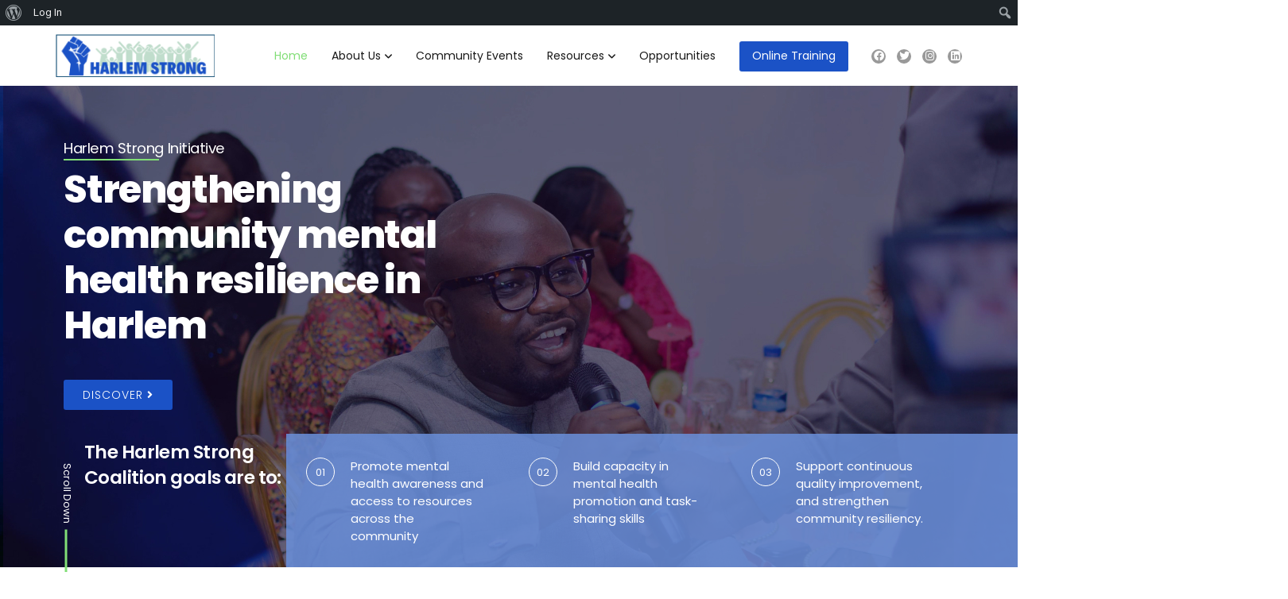

--- FILE ---
content_type: text/html; charset=UTF-8
request_url: https://harlem-strong.org/
body_size: 92861
content:
<!DOCTYPE html>
<html lang="en-US">
<head>
	<meta http-equiv="Content-Type" content="text/html; charset=UTF-8">
	<meta name="generator" content="WordPress 6.2">
	<meta http-equiv="X-UA-Compatible" content="IE=edge">
	<meta name="viewport" content="width=device-width, initial-scale=1">

	<title>
				Harlem Strong	</title>

	<!--[if IE]><link rel="shortcut icon" href="https://harlem-strong.org/wp-content/themes/harlem-strong/favicon.ico"><![endif]-->
	<link rel="icon" href="https://harlem-strong.org/wp-content/themes/harlem-strong/favicon.png">
	<link rel="alternate" type="application/rss+xml" title="Harlem Strong RSS Feed" href="https://harlem-strong.org/feed/">
	<link rel="pingback" href="https://harlem-strong.org/xmlrpc.php">

			<script type="text/javascript">
			(function(window) {
				window.dm_redirect_to = function(){
					if( "" ){
						window.location.href = "";
					}else{
						window.location.reload();
					}
				};
				var document = window.document;
				var url = 'https://staging.sph.cuny.edu/dm-sso-endpoint/1769467928/?dm_action=domainmap-check-login-status&domain=harlem-strong.org';
				var iframe = document.createElement('iframe');
				(iframe.frameElement || iframe).style.cssText =
						"width: 0; height: 0; border: 0";
				iframe.src = "javascript:false";
				var where = document.getElementsByTagName('script')[0];
				where.parentNode.insertBefore(iframe, where);
				var doc = iframe.contentWindow.document;
				doc.open().write('<body onload="'+
						'var js = document.createElement(\'script\');'+
						'js.src = \''+ url +'\';'+
						'document.body.appendChild(js);">');
				doc.close();

			}(parent.window));
		</script>
		<meta name='robots' content='max-image-preview:large' />
<link rel='dns-prefetch' href='//maps.googleapis.com' />
<link rel='dns-prefetch' href='//meet.jit.si' />
<link rel='dns-prefetch' href='//fonts.googleapis.com' />
		<!-- This site uses the Google Analytics by MonsterInsights plugin v8.14.0 - Using Analytics tracking - https://www.monsterinsights.com/ -->
							<script src="//www.googletagmanager.com/gtag/js?id=G-DJSZ2VVKR2"  data-cfasync="false" data-wpfc-render="false" type="text/javascript" async></script>
			<script data-cfasync="false" data-wpfc-render="false" type="text/javascript">
				var mi_version = '8.14.0';
				var mi_track_user = true;
				var mi_no_track_reason = '';
				
								var disableStrs = [
										'ga-disable-G-DJSZ2VVKR2',
														];

				/* Function to detect opted out users */
				function __gtagTrackerIsOptedOut() {
					for (var index = 0; index < disableStrs.length; index++) {
						if (document.cookie.indexOf(disableStrs[index] + '=true') > -1) {
							return true;
						}
					}

					return false;
				}

				/* Disable tracking if the opt-out cookie exists. */
				if (__gtagTrackerIsOptedOut()) {
					for (var index = 0; index < disableStrs.length; index++) {
						window[disableStrs[index]] = true;
					}
				}

				/* Opt-out function */
				function __gtagTrackerOptout() {
					for (var index = 0; index < disableStrs.length; index++) {
						document.cookie = disableStrs[index] + '=true; expires=Thu, 31 Dec 2099 23:59:59 UTC; path=/';
						window[disableStrs[index]] = true;
					}
				}

				if ('undefined' === typeof gaOptout) {
					function gaOptout() {
						__gtagTrackerOptout();
					}
				}
								window.dataLayer = window.dataLayer || [];

				window.MonsterInsightsDualTracker = {
					helpers: {},
					trackers: {},
				};
				if (mi_track_user) {
					function __gtagDataLayer() {
						dataLayer.push(arguments);
					}

					function __gtagTracker(type, name, parameters) {
						if (!parameters) {
							parameters = {};
						}

						if (parameters.send_to) {
							__gtagDataLayer.apply(null, arguments);
							return;
						}

						if (type === 'event') {
														parameters.send_to = monsterinsights_frontend.v4_id;
							var hookName = name;
							if (typeof parameters['event_category'] !== 'undefined') {
								hookName = parameters['event_category'] + ':' + name;
							}

							if (typeof MonsterInsightsDualTracker.trackers[hookName] !== 'undefined') {
								MonsterInsightsDualTracker.trackers[hookName](parameters);
							} else {
								__gtagDataLayer('event', name, parameters);
							}
							
													} else {
							__gtagDataLayer.apply(null, arguments);
						}
					}

					__gtagTracker('js', new Date());
					__gtagTracker('set', {
						'developer_id.dZGIzZG': true,
											});
										__gtagTracker('config', 'G-DJSZ2VVKR2', {"forceSSL":"true","link_attribution":"true"} );
															window.gtag = __gtagTracker;										(function () {
						/* https://developers.google.com/analytics/devguides/collection/analyticsjs/ */
						/* ga and __gaTracker compatibility shim. */
						var noopfn = function () {
							return null;
						};
						var newtracker = function () {
							return new Tracker();
						};
						var Tracker = function () {
							return null;
						};
						var p = Tracker.prototype;
						p.get = noopfn;
						p.set = noopfn;
						p.send = function () {
							var args = Array.prototype.slice.call(arguments);
							args.unshift('send');
							__gaTracker.apply(null, args);
						};
						var __gaTracker = function () {
							var len = arguments.length;
							if (len === 0) {
								return;
							}
							var f = arguments[len - 1];
							if (typeof f !== 'object' || f === null || typeof f.hitCallback !== 'function') {
								if ('send' === arguments[0]) {
									var hitConverted, hitObject = false, action;
									if ('event' === arguments[1]) {
										if ('undefined' !== typeof arguments[3]) {
											hitObject = {
												'eventAction': arguments[3],
												'eventCategory': arguments[2],
												'eventLabel': arguments[4],
												'value': arguments[5] ? arguments[5] : 1,
											}
										}
									}
									if ('pageview' === arguments[1]) {
										if ('undefined' !== typeof arguments[2]) {
											hitObject = {
												'eventAction': 'page_view',
												'page_path': arguments[2],
											}
										}
									}
									if (typeof arguments[2] === 'object') {
										hitObject = arguments[2];
									}
									if (typeof arguments[5] === 'object') {
										Object.assign(hitObject, arguments[5]);
									}
									if ('undefined' !== typeof arguments[1].hitType) {
										hitObject = arguments[1];
										if ('pageview' === hitObject.hitType) {
											hitObject.eventAction = 'page_view';
										}
									}
									if (hitObject) {
										action = 'timing' === arguments[1].hitType ? 'timing_complete' : hitObject.eventAction;
										hitConverted = mapArgs(hitObject);
										__gtagTracker('event', action, hitConverted);
									}
								}
								return;
							}

							function mapArgs(args) {
								var arg, hit = {};
								var gaMap = {
									'eventCategory': 'event_category',
									'eventAction': 'event_action',
									'eventLabel': 'event_label',
									'eventValue': 'event_value',
									'nonInteraction': 'non_interaction',
									'timingCategory': 'event_category',
									'timingVar': 'name',
									'timingValue': 'value',
									'timingLabel': 'event_label',
									'page': 'page_path',
									'location': 'page_location',
									'title': 'page_title',
								};
								for (arg in args) {
																		if (!(!args.hasOwnProperty(arg) || !gaMap.hasOwnProperty(arg))) {
										hit[gaMap[arg]] = args[arg];
									} else {
										hit[arg] = args[arg];
									}
								}
								return hit;
							}

							try {
								f.hitCallback();
							} catch (ex) {
							}
						};
						__gaTracker.create = newtracker;
						__gaTracker.getByName = newtracker;
						__gaTracker.getAll = function () {
							return [];
						};
						__gaTracker.remove = noopfn;
						__gaTracker.loaded = true;
						window['__gaTracker'] = __gaTracker;
					})();
									} else {
										console.log("");
					(function () {
						function __gtagTracker() {
							return null;
						}

						window['__gtagTracker'] = __gtagTracker;
						window['gtag'] = __gtagTracker;
					})();
									}
			</script>
				<!-- / Google Analytics by MonsterInsights -->
		<script type="text/javascript">
window._wpemojiSettings = {"baseUrl":"https:\/\/s.w.org\/images\/core\/emoji\/14.0.0\/72x72\/","ext":".png","svgUrl":"https:\/\/s.w.org\/images\/core\/emoji\/14.0.0\/svg\/","svgExt":".svg","source":{"concatemoji":"https:\/\/harlem-strong.org\/wp-includes\/js\/wp-emoji-release.min.js?ver=6.2"}};
/*! This file is auto-generated */
!function(e,a,t){var n,r,o,i=a.createElement("canvas"),p=i.getContext&&i.getContext("2d");function s(e,t){p.clearRect(0,0,i.width,i.height),p.fillText(e,0,0);e=i.toDataURL();return p.clearRect(0,0,i.width,i.height),p.fillText(t,0,0),e===i.toDataURL()}function c(e){var t=a.createElement("script");t.src=e,t.defer=t.type="text/javascript",a.getElementsByTagName("head")[0].appendChild(t)}for(o=Array("flag","emoji"),t.supports={everything:!0,everythingExceptFlag:!0},r=0;r<o.length;r++)t.supports[o[r]]=function(e){if(p&&p.fillText)switch(p.textBaseline="top",p.font="600 32px Arial",e){case"flag":return s("\ud83c\udff3\ufe0f\u200d\u26a7\ufe0f","\ud83c\udff3\ufe0f\u200b\u26a7\ufe0f")?!1:!s("\ud83c\uddfa\ud83c\uddf3","\ud83c\uddfa\u200b\ud83c\uddf3")&&!s("\ud83c\udff4\udb40\udc67\udb40\udc62\udb40\udc65\udb40\udc6e\udb40\udc67\udb40\udc7f","\ud83c\udff4\u200b\udb40\udc67\u200b\udb40\udc62\u200b\udb40\udc65\u200b\udb40\udc6e\u200b\udb40\udc67\u200b\udb40\udc7f");case"emoji":return!s("\ud83e\udef1\ud83c\udffb\u200d\ud83e\udef2\ud83c\udfff","\ud83e\udef1\ud83c\udffb\u200b\ud83e\udef2\ud83c\udfff")}return!1}(o[r]),t.supports.everything=t.supports.everything&&t.supports[o[r]],"flag"!==o[r]&&(t.supports.everythingExceptFlag=t.supports.everythingExceptFlag&&t.supports[o[r]]);t.supports.everythingExceptFlag=t.supports.everythingExceptFlag&&!t.supports.flag,t.DOMReady=!1,t.readyCallback=function(){t.DOMReady=!0},t.supports.everything||(n=function(){t.readyCallback()},a.addEventListener?(a.addEventListener("DOMContentLoaded",n,!1),e.addEventListener("load",n,!1)):(e.attachEvent("onload",n),a.attachEvent("onreadystatechange",function(){"complete"===a.readyState&&t.readyCallback()})),(e=t.source||{}).concatemoji?c(e.concatemoji):e.wpemoji&&e.twemoji&&(c(e.twemoji),c(e.wpemoji)))}(window,document,window._wpemojiSettings);
</script>
<style type="text/css">
img.wp-smiley,
img.emoji {
	display: inline !important;
	border: none !important;
	box-shadow: none !important;
	height: 1em !important;
	width: 1em !important;
	margin: 0 0.07em !important;
	vertical-align: -0.1em !important;
	background: none !important;
	padding: 0 !important;
}
</style>
	<link rel='stylesheet' id='cnss_font_awesome_css-css' href='https://harlem-strong.org/wp-content/plugins/easy-social-icons/css/font-awesome/css/all.min.css?ver=5.7.2' type='text/css' media='all' />
<link rel='stylesheet' id='cnss_font_awesome_v4_shims-css' href='https://harlem-strong.org/wp-content/plugins/easy-social-icons/css/font-awesome/css/v4-shims.min.css?ver=5.7.2' type='text/css' media='all' />
<link rel='stylesheet' id='cnss_css-css' href='https://harlem-strong.org/wp-content/plugins/easy-social-icons/css/cnss.css?ver=1.0' type='text/css' media='all' />
<link rel='stylesheet' id='formidable-css' href='https://harlem-strong.org/wp-content/plugins/formidable/css/formidableforms12.css?ver=441406' type='text/css' media='all' />
<link rel='stylesheet' id='dashicons-css' href='https://harlem-strong.org/wp-includes/css/dashicons.min.css?ver=6.2' type='text/css' media='all' />
<link rel='stylesheet' id='admin-bar-css' href='https://harlem-strong.org/wp-includes/css/admin-bar.min.css?ver=6.2' type='text/css' media='all' />
<link rel='stylesheet' id='pa-frontend-css' href='https://harlem-strong.org/wp-content/uploads/sites/12/premium-addons-elementor/pa-frontend-91d39f0a7.min.css?ver=1769467928' type='text/css' media='all' />
<link rel='stylesheet' id='wp-block-library-css' href='https://harlem-strong.org/wp-includes/css/dist/block-library/style.min.css?ver=6.2' type='text/css' media='all' />
<link rel='stylesheet' id='bp-login-form-block-css' href='https://harlem-strong.org/wp-content/plugins/buddypress/bp-core/css/blocks/login-form.min.css?ver=11.1.0' type='text/css' media='all' />
<link rel='stylesheet' id='bp-member-block-css' href='https://harlem-strong.org/wp-content/plugins/buddypress/bp-members/css/blocks/member.min.css?ver=11.1.0' type='text/css' media='all' />
<link rel='stylesheet' id='bp-members-block-css' href='https://harlem-strong.org/wp-content/plugins/buddypress/bp-members/css/blocks/members.min.css?ver=11.1.0' type='text/css' media='all' />
<link rel='stylesheet' id='bp-dynamic-members-block-css' href='https://harlem-strong.org/wp-content/plugins/buddypress/bp-members/css/blocks/dynamic-members.min.css?ver=11.1.0' type='text/css' media='all' />
<link rel='stylesheet' id='bp-latest-activities-block-css' href='https://harlem-strong.org/wp-content/plugins/buddypress/bp-activity/css/blocks/latest-activities.min.css?ver=11.1.0' type='text/css' media='all' />
<link rel='stylesheet' id='classic-theme-styles-css' href='https://harlem-strong.org/wp-includes/css/classic-themes.min.css?ver=6.2' type='text/css' media='all' />
<style id='global-styles-inline-css' type='text/css'>
body{--wp--preset--color--black: #000000;--wp--preset--color--cyan-bluish-gray: #abb8c3;--wp--preset--color--white: #ffffff;--wp--preset--color--pale-pink: #f78da7;--wp--preset--color--vivid-red: #cf2e2e;--wp--preset--color--luminous-vivid-orange: #ff6900;--wp--preset--color--luminous-vivid-amber: #fcb900;--wp--preset--color--light-green-cyan: #7bdcb5;--wp--preset--color--vivid-green-cyan: #00d084;--wp--preset--color--pale-cyan-blue: #8ed1fc;--wp--preset--color--vivid-cyan-blue: #0693e3;--wp--preset--color--vivid-purple: #9b51e0;--wp--preset--gradient--vivid-cyan-blue-to-vivid-purple: linear-gradient(135deg,rgba(6,147,227,1) 0%,rgb(155,81,224) 100%);--wp--preset--gradient--light-green-cyan-to-vivid-green-cyan: linear-gradient(135deg,rgb(122,220,180) 0%,rgb(0,208,130) 100%);--wp--preset--gradient--luminous-vivid-amber-to-luminous-vivid-orange: linear-gradient(135deg,rgba(252,185,0,1) 0%,rgba(255,105,0,1) 100%);--wp--preset--gradient--luminous-vivid-orange-to-vivid-red: linear-gradient(135deg,rgba(255,105,0,1) 0%,rgb(207,46,46) 100%);--wp--preset--gradient--very-light-gray-to-cyan-bluish-gray: linear-gradient(135deg,rgb(238,238,238) 0%,rgb(169,184,195) 100%);--wp--preset--gradient--cool-to-warm-spectrum: linear-gradient(135deg,rgb(74,234,220) 0%,rgb(151,120,209) 20%,rgb(207,42,186) 40%,rgb(238,44,130) 60%,rgb(251,105,98) 80%,rgb(254,248,76) 100%);--wp--preset--gradient--blush-light-purple: linear-gradient(135deg,rgb(255,206,236) 0%,rgb(152,150,240) 100%);--wp--preset--gradient--blush-bordeaux: linear-gradient(135deg,rgb(254,205,165) 0%,rgb(254,45,45) 50%,rgb(107,0,62) 100%);--wp--preset--gradient--luminous-dusk: linear-gradient(135deg,rgb(255,203,112) 0%,rgb(199,81,192) 50%,rgb(65,88,208) 100%);--wp--preset--gradient--pale-ocean: linear-gradient(135deg,rgb(255,245,203) 0%,rgb(182,227,212) 50%,rgb(51,167,181) 100%);--wp--preset--gradient--electric-grass: linear-gradient(135deg,rgb(202,248,128) 0%,rgb(113,206,126) 100%);--wp--preset--gradient--midnight: linear-gradient(135deg,rgb(2,3,129) 0%,rgb(40,116,252) 100%);--wp--preset--duotone--dark-grayscale: url('#wp-duotone-dark-grayscale');--wp--preset--duotone--grayscale: url('#wp-duotone-grayscale');--wp--preset--duotone--purple-yellow: url('#wp-duotone-purple-yellow');--wp--preset--duotone--blue-red: url('#wp-duotone-blue-red');--wp--preset--duotone--midnight: url('#wp-duotone-midnight');--wp--preset--duotone--magenta-yellow: url('#wp-duotone-magenta-yellow');--wp--preset--duotone--purple-green: url('#wp-duotone-purple-green');--wp--preset--duotone--blue-orange: url('#wp-duotone-blue-orange');--wp--preset--font-size--small: 13px;--wp--preset--font-size--medium: 20px;--wp--preset--font-size--large: 36px;--wp--preset--font-size--x-large: 42px;--wp--preset--spacing--20: 0.44rem;--wp--preset--spacing--30: 0.67rem;--wp--preset--spacing--40: 1rem;--wp--preset--spacing--50: 1.5rem;--wp--preset--spacing--60: 2.25rem;--wp--preset--spacing--70: 3.38rem;--wp--preset--spacing--80: 5.06rem;--wp--preset--shadow--natural: 6px 6px 9px rgba(0, 0, 0, 0.2);--wp--preset--shadow--deep: 12px 12px 50px rgba(0, 0, 0, 0.4);--wp--preset--shadow--sharp: 6px 6px 0px rgba(0, 0, 0, 0.2);--wp--preset--shadow--outlined: 6px 6px 0px -3px rgba(255, 255, 255, 1), 6px 6px rgba(0, 0, 0, 1);--wp--preset--shadow--crisp: 6px 6px 0px rgba(0, 0, 0, 1);}:where(.is-layout-flex){gap: 0.5em;}body .is-layout-flow > .alignleft{float: left;margin-inline-start: 0;margin-inline-end: 2em;}body .is-layout-flow > .alignright{float: right;margin-inline-start: 2em;margin-inline-end: 0;}body .is-layout-flow > .aligncenter{margin-left: auto !important;margin-right: auto !important;}body .is-layout-constrained > .alignleft{float: left;margin-inline-start: 0;margin-inline-end: 2em;}body .is-layout-constrained > .alignright{float: right;margin-inline-start: 2em;margin-inline-end: 0;}body .is-layout-constrained > .aligncenter{margin-left: auto !important;margin-right: auto !important;}body .is-layout-constrained > :where(:not(.alignleft):not(.alignright):not(.alignfull)){max-width: var(--wp--style--global--content-size);margin-left: auto !important;margin-right: auto !important;}body .is-layout-constrained > .alignwide{max-width: var(--wp--style--global--wide-size);}body .is-layout-flex{display: flex;}body .is-layout-flex{flex-wrap: wrap;align-items: center;}body .is-layout-flex > *{margin: 0;}:where(.wp-block-columns.is-layout-flex){gap: 2em;}.has-black-color{color: var(--wp--preset--color--black) !important;}.has-cyan-bluish-gray-color{color: var(--wp--preset--color--cyan-bluish-gray) !important;}.has-white-color{color: var(--wp--preset--color--white) !important;}.has-pale-pink-color{color: var(--wp--preset--color--pale-pink) !important;}.has-vivid-red-color{color: var(--wp--preset--color--vivid-red) !important;}.has-luminous-vivid-orange-color{color: var(--wp--preset--color--luminous-vivid-orange) !important;}.has-luminous-vivid-amber-color{color: var(--wp--preset--color--luminous-vivid-amber) !important;}.has-light-green-cyan-color{color: var(--wp--preset--color--light-green-cyan) !important;}.has-vivid-green-cyan-color{color: var(--wp--preset--color--vivid-green-cyan) !important;}.has-pale-cyan-blue-color{color: var(--wp--preset--color--pale-cyan-blue) !important;}.has-vivid-cyan-blue-color{color: var(--wp--preset--color--vivid-cyan-blue) !important;}.has-vivid-purple-color{color: var(--wp--preset--color--vivid-purple) !important;}.has-black-background-color{background-color: var(--wp--preset--color--black) !important;}.has-cyan-bluish-gray-background-color{background-color: var(--wp--preset--color--cyan-bluish-gray) !important;}.has-white-background-color{background-color: var(--wp--preset--color--white) !important;}.has-pale-pink-background-color{background-color: var(--wp--preset--color--pale-pink) !important;}.has-vivid-red-background-color{background-color: var(--wp--preset--color--vivid-red) !important;}.has-luminous-vivid-orange-background-color{background-color: var(--wp--preset--color--luminous-vivid-orange) !important;}.has-luminous-vivid-amber-background-color{background-color: var(--wp--preset--color--luminous-vivid-amber) !important;}.has-light-green-cyan-background-color{background-color: var(--wp--preset--color--light-green-cyan) !important;}.has-vivid-green-cyan-background-color{background-color: var(--wp--preset--color--vivid-green-cyan) !important;}.has-pale-cyan-blue-background-color{background-color: var(--wp--preset--color--pale-cyan-blue) !important;}.has-vivid-cyan-blue-background-color{background-color: var(--wp--preset--color--vivid-cyan-blue) !important;}.has-vivid-purple-background-color{background-color: var(--wp--preset--color--vivid-purple) !important;}.has-black-border-color{border-color: var(--wp--preset--color--black) !important;}.has-cyan-bluish-gray-border-color{border-color: var(--wp--preset--color--cyan-bluish-gray) !important;}.has-white-border-color{border-color: var(--wp--preset--color--white) !important;}.has-pale-pink-border-color{border-color: var(--wp--preset--color--pale-pink) !important;}.has-vivid-red-border-color{border-color: var(--wp--preset--color--vivid-red) !important;}.has-luminous-vivid-orange-border-color{border-color: var(--wp--preset--color--luminous-vivid-orange) !important;}.has-luminous-vivid-amber-border-color{border-color: var(--wp--preset--color--luminous-vivid-amber) !important;}.has-light-green-cyan-border-color{border-color: var(--wp--preset--color--light-green-cyan) !important;}.has-vivid-green-cyan-border-color{border-color: var(--wp--preset--color--vivid-green-cyan) !important;}.has-pale-cyan-blue-border-color{border-color: var(--wp--preset--color--pale-cyan-blue) !important;}.has-vivid-cyan-blue-border-color{border-color: var(--wp--preset--color--vivid-cyan-blue) !important;}.has-vivid-purple-border-color{border-color: var(--wp--preset--color--vivid-purple) !important;}.has-vivid-cyan-blue-to-vivid-purple-gradient-background{background: var(--wp--preset--gradient--vivid-cyan-blue-to-vivid-purple) !important;}.has-light-green-cyan-to-vivid-green-cyan-gradient-background{background: var(--wp--preset--gradient--light-green-cyan-to-vivid-green-cyan) !important;}.has-luminous-vivid-amber-to-luminous-vivid-orange-gradient-background{background: var(--wp--preset--gradient--luminous-vivid-amber-to-luminous-vivid-orange) !important;}.has-luminous-vivid-orange-to-vivid-red-gradient-background{background: var(--wp--preset--gradient--luminous-vivid-orange-to-vivid-red) !important;}.has-very-light-gray-to-cyan-bluish-gray-gradient-background{background: var(--wp--preset--gradient--very-light-gray-to-cyan-bluish-gray) !important;}.has-cool-to-warm-spectrum-gradient-background{background: var(--wp--preset--gradient--cool-to-warm-spectrum) !important;}.has-blush-light-purple-gradient-background{background: var(--wp--preset--gradient--blush-light-purple) !important;}.has-blush-bordeaux-gradient-background{background: var(--wp--preset--gradient--blush-bordeaux) !important;}.has-luminous-dusk-gradient-background{background: var(--wp--preset--gradient--luminous-dusk) !important;}.has-pale-ocean-gradient-background{background: var(--wp--preset--gradient--pale-ocean) !important;}.has-electric-grass-gradient-background{background: var(--wp--preset--gradient--electric-grass) !important;}.has-midnight-gradient-background{background: var(--wp--preset--gradient--midnight) !important;}.has-small-font-size{font-size: var(--wp--preset--font-size--small) !important;}.has-medium-font-size{font-size: var(--wp--preset--font-size--medium) !important;}.has-large-font-size{font-size: var(--wp--preset--font-size--large) !important;}.has-x-large-font-size{font-size: var(--wp--preset--font-size--x-large) !important;}
.wp-block-navigation a:where(:not(.wp-element-button)){color: inherit;}
:where(.wp-block-columns.is-layout-flex){gap: 2em;}
.wp-block-pullquote{font-size: 1.5em;line-height: 1.6;}
</style>
<link rel='stylesheet' id='bbp-default-css' href='https://harlem-strong.org/wp-content/plugins/bbpress/templates/default/css/bbpress.min.css?ver=2.6.9' type='text/css' media='all' />
<link rel='stylesheet' id='bp-admin-bar-css' href='https://harlem-strong.org/wp-content/plugins/buddypress/bp-core/css/admin-bar.min.css?ver=11.1.0' type='text/css' media='all' />
<link rel='stylesheet' id='bp-nouveau-css' href='https://harlem-strong.org/wp-content/plugins/buddypress/bp-templates/bp-nouveau/css/buddypress.min.css?ver=11.1.0' type='text/css' media='screen' />
<link rel='stylesheet' id='wpdm-font-awesome-css' href='https://harlem-strong.org/wp-content/plugins/download-manager/assets/fontawesome/css/all.min.css?ver=6.2' type='text/css' media='all' />
<link rel='stylesheet' id='wpdm-front-bootstrap-css' href='https://harlem-strong.org/wp-content/plugins/download-manager/assets/bootstrap/css/bootstrap.min.css?ver=6.2' type='text/css' media='all' />
<link rel='stylesheet' id='wpdm-front-css' href='https://harlem-strong.org/wp-content/plugins/download-manager/assets/css/front.css?ver=6.2' type='text/css' media='all' />
<link rel='stylesheet' id='wpdmpp-front-css' href='https://harlem-strong.org/wp-content/plugins/wpdm-premium-packages/assets/css/wpdmpp.css?ver=6.2' type='text/css' media='all' />
<link rel='stylesheet' id='evcal_google_fonts-css' href='https://fonts.googleapis.com/css?family=Open+Sans%3A400%2C400italic%2C700%7CRoboto%3A400%2C700&#038;subset=latin%2Clatin-ext&#038;ver=4.0.6' type='text/css' media='all' />
<link rel='stylesheet' id='evcal_cal_default-css' href='//harlem-strong.org/wp-content/plugins/eventON/assets/css/eventon_styles.css?ver=4.0.6' type='text/css' media='all' />
<link rel='stylesheet' id='evo_font_icons-css' href='//harlem-strong.org/wp-content/plugins/eventON/assets/fonts/all.css?ver=4.0.6' type='text/css' media='all' />
<link rel='stylesheet' id='eventon_dynamic_styles-css' href='//harlem-strong.org/wp-content/uploads/sites/12/eventon_dynamic_styles.css?ver=4.0.6' type='text/css' media='all' />
<link rel='stylesheet' id='elementor-icons-css' href='https://harlem-strong.org/wp-content/plugins/elementor/assets/lib/eicons/css/elementor-icons.min.css?ver=5.18.0' type='text/css' media='all' />
<link rel='stylesheet' id='elementor-frontend-css' href='https://harlem-strong.org/wp-content/plugins/elementor/assets/css/frontend.min.css?ver=3.12.1' type='text/css' media='all' />
<link rel='stylesheet' id='swiper-css' href='https://harlem-strong.org/wp-content/plugins/elementor/assets/lib/swiper/css/swiper.min.css?ver=5.3.6' type='text/css' media='all' />
<link rel='stylesheet' id='elementor-post-99-css' href='https://harlem-strong.org/wp-content/uploads/sites/12/elementor/css/post-99.css?ver=1731434238' type='text/css' media='all' />
<link rel='stylesheet' id='elementor-pro-css' href='https://harlem-strong.org/wp-content/plugins/elementor-pro/assets/css/frontend.min.css?ver=3.8.2' type='text/css' media='all' />
<link rel='stylesheet' id='elementor-global-css' href='https://harlem-strong.org/wp-content/uploads/sites/12/elementor/css/global.css?ver=1731434240' type='text/css' media='all' />
<link rel='stylesheet' id='elementor-post-8-css' href='https://harlem-strong.org/wp-content/uploads/sites/12/elementor/css/post-8.css?ver=1731434521' type='text/css' media='all' />
<link rel='stylesheet' id='um_fonticons_ii-css' href='https://harlem-strong.org/wp-content/plugins/ultimate-member/assets/css/um-fonticons-ii.css?ver=2.6.0' type='text/css' media='all' />
<link rel='stylesheet' id='um_fonticons_fa-css' href='https://harlem-strong.org/wp-content/plugins/ultimate-member/assets/css/um-fonticons-fa.css?ver=2.6.0' type='text/css' media='all' />
<link rel='stylesheet' id='select2-css' href='https://harlem-strong.org/wp-content/plugins/ultimate-member/assets/css/select2/select2.min.css?ver=4.0.13' type='text/css' media='all' />
<link rel='stylesheet' id='um_crop-css' href='https://harlem-strong.org/wp-content/plugins/ultimate-member/assets/css/um-crop.css?ver=2.6.0' type='text/css' media='all' />
<link rel='stylesheet' id='um_modal-css' href='https://harlem-strong.org/wp-content/plugins/ultimate-member/assets/css/um-modal.css?ver=2.6.0' type='text/css' media='all' />
<link rel='stylesheet' id='um_styles-css' href='https://harlem-strong.org/wp-content/plugins/ultimate-member/assets/css/um-styles.css?ver=2.6.0' type='text/css' media='all' />
<link rel='stylesheet' id='um_profile-css' href='https://harlem-strong.org/wp-content/plugins/ultimate-member/assets/css/um-profile.css?ver=2.6.0' type='text/css' media='all' />
<link rel='stylesheet' id='um_account-css' href='https://harlem-strong.org/wp-content/plugins/ultimate-member/assets/css/um-account.css?ver=2.6.0' type='text/css' media='all' />
<link rel='stylesheet' id='um_misc-css' href='https://harlem-strong.org/wp-content/plugins/ultimate-member/assets/css/um-misc.css?ver=2.6.0' type='text/css' media='all' />
<link rel='stylesheet' id='um_fileupload-css' href='https://harlem-strong.org/wp-content/plugins/ultimate-member/assets/css/um-fileupload.css?ver=2.6.0' type='text/css' media='all' />
<link rel='stylesheet' id='um_datetime-css' href='https://harlem-strong.org/wp-content/plugins/ultimate-member/assets/css/pickadate/default.css?ver=2.6.0' type='text/css' media='all' />
<link rel='stylesheet' id='um_datetime_date-css' href='https://harlem-strong.org/wp-content/plugins/ultimate-member/assets/css/pickadate/default.date.css?ver=2.6.0' type='text/css' media='all' />
<link rel='stylesheet' id='um_datetime_time-css' href='https://harlem-strong.org/wp-content/plugins/ultimate-member/assets/css/pickadate/default.time.css?ver=2.6.0' type='text/css' media='all' />
<link rel='stylesheet' id='um_raty-css' href='https://harlem-strong.org/wp-content/plugins/ultimate-member/assets/css/um-raty.css?ver=2.6.0' type='text/css' media='all' />
<link rel='stylesheet' id='um_scrollbar-css' href='https://harlem-strong.org/wp-content/plugins/ultimate-member/assets/css/simplebar.css?ver=2.6.0' type='text/css' media='all' />
<link rel='stylesheet' id='um_tipsy-css' href='https://harlem-strong.org/wp-content/plugins/ultimate-member/assets/css/um-tipsy.css?ver=2.6.0' type='text/css' media='all' />
<link rel='stylesheet' id='um_responsive-css' href='https://harlem-strong.org/wp-content/plugins/ultimate-member/assets/css/um-responsive.css?ver=2.6.0' type='text/css' media='all' />
<link rel='stylesheet' id='um_default_css-css' href='https://harlem-strong.org/wp-content/plugins/ultimate-member/assets/css/um-old-default.css?ver=2.6.0' type='text/css' media='all' />
<link rel='stylesheet' id='google-fonts-1-css' href='https://fonts.googleapis.com/css?family=Poppins%3A100%2C100italic%2C200%2C200italic%2C300%2C300italic%2C400%2C400italic%2C500%2C500italic%2C600%2C600italic%2C700%2C700italic%2C800%2C800italic%2C900%2C900italic%7CRoboto%3A100%2C100italic%2C200%2C200italic%2C300%2C300italic%2C400%2C400italic%2C500%2C500italic%2C600%2C600italic%2C700%2C700italic%2C800%2C800italic%2C900%2C900italic&#038;display=auto&#038;ver=6.2' type='text/css' media='all' />
<link rel='stylesheet' id='elementor-icons-shared-0-css' href='https://harlem-strong.org/wp-content/plugins/elementor/assets/lib/font-awesome/css/fontawesome.min.css?ver=5.15.3' type='text/css' media='all' />
<link rel='stylesheet' id='elementor-icons-fa-solid-css' href='https://harlem-strong.org/wp-content/plugins/elementor/assets/lib/font-awesome/css/solid.min.css?ver=5.15.3' type='text/css' media='all' />
<link rel="preconnect" href="https://fonts.gstatic.com/" crossorigin><script type='text/javascript' src='https://harlem-strong.org/wp-includes/js/jquery/jquery.min.js?ver=3.6.3' id='jquery-core-js'></script>
<script type='text/javascript' src='https://harlem-strong.org/wp-includes/js/jquery/jquery-migrate.min.js?ver=3.4.0' id='jquery-migrate-js'></script>
<script type='text/javascript' src='https://harlem-strong.org/wp-content/plugins/easy-social-icons/js/cnss.js?ver=1.0' id='cnss_js-js'></script>
<script type='text/javascript' src='https://harlem-strong.org/wp-content/plugins/google-analytics-for-wordpress/assets/js/frontend-gtag.min.js?ver=8.14.0' id='monsterinsights-frontend-script-js'></script>
<script data-cfasync="false" data-wpfc-render="false" type="text/javascript" id='monsterinsights-frontend-script-js-extra'>/* <![CDATA[ */
var monsterinsights_frontend = {"js_events_tracking":"true","download_extensions":"doc,pdf,ppt,zip,xls,docx,pptx,xlsx","inbound_paths":"[{\"path\":\"\\\/go\\\/\",\"label\":\"affiliate\"},{\"path\":\"\\\/recommend\\\/\",\"label\":\"affiliate\"}]","home_url":"https:\/\/harlem-strong.org","hash_tracking":"false","ua":"","v4_id":"G-DJSZ2VVKR2"};/* ]]> */
</script>
<script type='text/javascript' src='https://harlem-strong.org/wp-content/plugins/buddypress/bp-core/js/widget-members.min.js?ver=11.1.0' id='bp-widget-members-js'></script>
<script type='text/javascript' src='https://harlem-strong.org/wp-content/plugins/buddypress/bp-core/js/jquery-query.min.js?ver=11.1.0' id='bp-jquery-query-js'></script>
<script type='text/javascript' src='https://harlem-strong.org/wp-content/plugins/buddypress/bp-core/js/vendor/jquery-cookie.min.js?ver=11.1.0' id='bp-jquery-cookie-js'></script>
<script type='text/javascript' src='https://harlem-strong.org/wp-content/plugins/buddypress/bp-core/js/vendor/jquery-scroll-to.min.js?ver=11.1.0' id='bp-jquery-scroll-to-js'></script>
<script type='text/javascript' src='https://harlem-strong.org/wp-includes/js/jquery/jquery.form.min.js?ver=4.3.0' id='jquery-form-js'></script>
<script type='text/javascript' src='https://harlem-strong.org/wp-content/plugins/download-manager/assets/bootstrap/js/popper.min.js?ver=6.2' id='wpdm-poper-js'></script>
<script type='text/javascript' src='https://harlem-strong.org/wp-content/plugins/download-manager/assets/bootstrap/js/bootstrap.min.js?ver=6.2' id='wpdm-front-bootstrap-js'></script>
<script type='text/javascript' id='wpdm-frontjs-js-extra'>
/* <![CDATA[ */
var wpdm_url = {"home":"https:\/\/harlem-strong.org\/","site":"https:\/\/harlem-strong.org\/","ajax":"https:\/\/harlem-strong.org\/wp-admin\/admin-ajax.php"};
var wpdm_js = {"spinner":"<i class=\"fas fa-sun fa-spin\"><\/i>"};
/* ]]> */
</script>
<script type='text/javascript' src='https://harlem-strong.org/wp-content/plugins/download-manager/assets/js/front.js?ver=3.2.70' id='wpdm-frontjs-js'></script>
<script type='text/javascript' src='https://harlem-strong.org/wp-content/plugins/wpdm-premium-packages/assets/js/wpdmpp-front.js?ver=6.2' id='wpdm-pp-js-js'></script>
<script type='text/javascript' src='https://harlem-strong.org/wp-content/plugins/ultimate-member/assets/js/um-gdpr.min.js?ver=2.6.0' id='um-gdpr-js'></script>
<link rel="https://api.w.org/" href="https://harlem-strong.org/wp-json/" /><link rel="alternate" type="application/json" href="https://harlem-strong.org/wp-json/wp/v2/pages/8" /><link rel="EditURI" type="application/rsd+xml" title="RSD" href="https://harlem-strong.org/xmlrpc.php?rsd" />
<link rel="wlwmanifest" type="application/wlwmanifest+xml" href="https://harlem-strong.org/wp-includes/wlwmanifest.xml" />
<meta name="generator" content="WordPress 6.2" />
<link rel="canonical" href="https://harlem-strong.org/" />
<link rel='shortlink' href='https://harlem-strong.org/' />
<link rel="alternate" type="application/json+oembed" href="https://harlem-strong.org/wp-json/oembed/1.0/embed?url=https%3A%2F%2Fharlem-strong.org%2F" />
<link rel="alternate" type="text/xml+oembed" href="https://harlem-strong.org/wp-json/oembed/1.0/embed?url=https%3A%2F%2Fharlem-strong.org%2F&#038;format=xml" />

	<script type="text/javascript">var ajaxurl = 'https://harlem-strong.org/wp-admin/admin-ajax.php';</script>

<style type="text/css">
		ul.cnss-social-icon li.cn-fa-icon a:hover{opacity: 0.7!important;color:#ffffff!important;}
		</style>    <script>
        var wpdmpp_base_url = 'https://harlem-strong.org/wp-content/plugins/wpdm-premium-packages/';
        var wpdmpp_currency_sign = '$';
        var wpdmpp_csign_before = '$';
        var wpdmpp_csign_after = '';
        var wpdmpp_currency_code = 'USD';
        var wpdmpp_cart_url = 'https://harlem-strong.org/cart/';

        var wpdmpp_txt = {"cart_button_label":"<i class=\"fas fa-shopping-basket mr-2\"><\/i>Add To Cart","pay_now":"Complete Purchase","checkout_button_label":"Complete Purchase"};

    </script>
    <style>p.wpdmpp-notice {
            margin: 5px;
        }
    .wpbtn-success {
        color: var(--color-success) !important;border-color: var(--color-success ) !important;
        background: rgba(var(--color-success-rgb),0.03) !important;
        transition: all ease-in-out 300ms;
    }
        .wpbtn-success:active,
        .wpbtn-success:hover {
            color: var(--color-success-active) !important;
            border-color: var(--color-success-active) !important;
            background: rgba(var(--color-success-rgb),0.07) !important;
        }
    </style>
    		<style type="text/css">
			.um_request_name {
				display: none !important;
			}
		</style>
	<meta name="generator" content="Elementor 3.12.1; features: e_dom_optimization, e_optimized_assets_loading, a11y_improvements, additional_custom_breakpoints; settings: css_print_method-external, google_font-enabled, font_display-auto">


<!-- EventON Version -->
<meta name="generator" content="EventON 4.0.6" />

<style type="text/css" media="print">#wpadminbar { display:none; }</style>
	<style type="text/css" media="screen">
	html { margin-top: 32px !important; }
	@media screen and ( max-width: 782px ) {
		html { margin-top: 46px !important; }
	}
</style>
	<meta name="generator" content="WordPress Download Manager 3.2.70" />
                <style>
        /* WPDM Link Template Styles */        </style>
                <style>

            :root {
                --color-primary: #4a8eff;
                --color-primary-rgb: 74, 142, 255;
                --color-primary-hover: #5998ff;
                --color-primary-active: #3281ff;
                --color-secondary: #6c757d;
                --color-secondary-rgb: 108, 117, 125;
                --color-secondary-hover: #6c757d;
                --color-secondary-active: #6c757d;
                --color-success: #018e11;
                --color-success-rgb: 1, 142, 17;
                --color-success-hover: #0aad01;
                --color-success-active: #0c8c01;
                --color-info: #2CA8FF;
                --color-info-rgb: 44, 168, 255;
                --color-info-hover: #2CA8FF;
                --color-info-active: #2CA8FF;
                --color-warning: #FFB236;
                --color-warning-rgb: 255, 178, 54;
                --color-warning-hover: #FFB236;
                --color-warning-active: #FFB236;
                --color-danger: #ff5062;
                --color-danger-rgb: 255, 80, 98;
                --color-danger-hover: #ff5062;
                --color-danger-active: #ff5062;
                --color-green: #30b570;
                --color-blue: #0073ff;
                --color-purple: #8557D3;
                --color-red: #ff5062;
                --color-muted: rgba(69, 89, 122, 0.6);
                --wpdm-font: "Rubik", -apple-system, BlinkMacSystemFont, "Segoe UI", Roboto, Helvetica, Arial, sans-serif, "Apple Color Emoji", "Segoe UI Emoji", "Segoe UI Symbol";
            }

            .wpdm-download-link.btn.btn-primary {
                border-radius: 4px;
            }


        </style>
        	<script src="https://harlem-strong.org/wp-content/themes/harlem-strong/js/scripts.js" type="text/javascript"></script>
	<link rel="preconnect" href="https://fonts.googleapis.com">
	<link rel="preconnect" href="https://fonts.gstatic.com" crossorigin>
	<link href="https://fonts.googleapis.com/css2?family=Poppins:ital,wght@0,400;0,500;0,600;0,700;0,800;1,400&display=swap" rel="stylesheet">
	<link href="https://harlem-strong.org/wp-content/themes/harlem-strong/css/fontawesome-all.min.css" rel="stylesheet" type="text/css">
	<link href="https://harlem-strong.org/wp-content/themes/harlem-strong/style.css" rel="stylesheet" type="text/css">
</head>

<body class="home-page bp-nouveau home page-template page-template-elementor_theme page page-id-8 admin-bar no-customize-support elementor-default elementor-kit-99 elementor-page elementor-page-8 no-js">
	<div id="page-wrapper">
		<header id="header" class="content-wrapper">
			<div class="header-content">
				<div id="logo">
					<a href="/">
						<img src="https://harlem-strong.org/wp-content/themes/harlem-strong/img/harlem-strong_logo.png" alt="Harlem Strong">
					</a>
				</div>

				<div id="mobile-menu">
					<button class="btn-invert open"><i class="fas fa-bars"></i> <span class="sr-only">Open menu</span></button>
					<button class="btn-invert close"><i class="fas fa-times"></i> <span class="sr-only">Close menu</span></button>
				</div>
				<nav id="header-menu">
					<ul id="main-menu" class="menu"><li id="menu-item-2004" class="menu-item menu-item-type-post_type menu-item-object-page menu-item-home current-menu-item page_item page-item-8 current_page_item menu-item-2004"><a href="https://harlem-strong.org/" aria-current="page">Home</a></li>
<li id="menu-item-2005" class="menu-item menu-item-type-post_type menu-item-object-page menu-item-has-children menu-item-2005"><a href="https://harlem-strong.org/about-us/">About Us</a>
<ul class="sub-menu">
	<li id="menu-item-2010" class="menu-item menu-item-type-custom menu-item-object-custom menu-item-2010"><a href="https://staging.sph.cuny.edu/harlemstrong/about-us/#mission">Our Mission</a></li>
	<li id="menu-item-2011" class="menu-item menu-item-type-custom menu-item-object-custom menu-item-2011"><a href="https://staging.sph.cuny.edu/harlemstrong/about-us/#vision">Our Vision</a></li>
	<li id="menu-item-2012" class="menu-item menu-item-type-custom menu-item-object-custom menu-item-2012"><a href="https://staging.sph.cuny.edu/harlemstrong/about-us/#values">Our Values</a></li>
	<li id="menu-item-2013" class="menu-item menu-item-type-custom menu-item-object-custom menu-item-2013"><a href="https://staging.sph.cuny.edu/harlemstrong/about-us/#team">Our Team</a></li>
	<li id="menu-item-2014" class="menu-item menu-item-type-custom menu-item-object-custom menu-item-2014"><a href="https://staging.sph.cuny.edu/harlemstrong/about-us/#research">Our Research</a></li>
</ul>
</li>
<li id="menu-item-2008" class="menu-item menu-item-type-post_type menu-item-object-page menu-item-2008"><a href="https://harlem-strong.org/event-directory/">Community Events</a></li>
<li id="menu-item-2009" class="menu-item menu-item-type-post_type menu-item-object-page menu-item-has-children menu-item-2009"><a href="https://harlem-strong.org/resources-3/">Resources</a>
<ul class="sub-menu">
	<li id="menu-item-2676" class="menu-item menu-item-type-post_type menu-item-object-page menu-item-2676"><a href="https://harlem-strong.org/mental-health-hotlines/">Mental Health Hotlines</a></li>
	<li id="menu-item-2657" class="menu-item menu-item-type-post_type menu-item-object-page menu-item-2657"><a href="https://harlem-strong.org/hs-materials/">Harlem Strong Materials</a></li>
	<li id="menu-item-2674" class="menu-item menu-item-type-post_type menu-item-object-page menu-item-2674"><a href="https://harlem-strong.org/publications-2/">Publications</a></li>
	<li id="menu-item-2007" class="menu-item menu-item-type-post_type menu-item-object-page menu-item-2007"><a href="https://harlem-strong.org/contact-us-2/">Contact us</a></li>
	<li id="menu-item-2691" class="menu-item menu-item-type-taxonomy menu-item-object-category menu-item-2691"><a href="https://harlem-strong.org/category/resource/">Resource Directory</a></li>
</ul>
</li>
<li id="menu-item-2675" class="menu-item menu-item-type-post_type menu-item-object-page menu-item-2675"><a href="https://harlem-strong.org/opportunities/">Opportunities</a></li>
</ul>
											<div class="header-buttons"><div id="block-9" class="widget widget_block">
<div class="wp-block-buttons is-layout-flex">
<div class="wp-block-button"><a class="wp-block-button__link wp-element-button" href="https://moodle.sph.cuny.edu/course/index.php?categoryid=3" target="_blank" rel="noreferrer noopener">Online Training</a></div>
</div>
</div></div>									</nav>

				<ul id="" class="cnss-social-icon " style="text-align:center;"><li class="cn-fa-facebook cn-fa-icon " style="display:inline-block;"><a class="cnss-facebook" target="_blank" href="https://facebook.com/" title="facebook" style="width:48px;height:48px;padding:8px 0;margin:2px;color: #ffffff;border-radius: 50%;"><i title="facebook" style="font-size:32px;" class="fab fa-facebook"></i></a></li><li class="cn-fa-twitter cn-fa-icon " style="display:inline-block;"><a class="cnss-twitter" target="_blank" href="https://twitter.com/" title="twitter" style="width:48px;height:48px;padding:8px 0;margin:2px;color: #ffffff;border-radius: 50%;"><i title="twitter" style="font-size:32px;" class="fab fa-twitter"></i></a></li><li class="cn-fa-instagram cn-fa-icon " style="display:inline-block;"><a class="cnss-instagram" target="_blank" href="https://instagram.com/" title="instagram" style="width:48px;height:48px;padding:8px 0;margin:2px;color: #ffffff;border-radius: 50%;"><i title="instagram" style="font-size:32px;" class="fab fa-instagram"></i></a></li><li class="cn-fa-linkedin cn-fa-icon " style="display:inline-block;"><a class="cnss-linkedin" target="_blank" href="https://linkedin.com/" title="linkedin" style="width:48px;height:48px;padding:8px 0;margin:2px;color: #ffffff;border-radius: 50%;"><i title="linkedin" style="font-size:32px;" class="fab fa-linkedin"></i></a></li></ul>			</div>
		</header>

		<div id="main">

	
		<header id="page-header" class="content-wrapper">
			<div class="page-header-content">
				<h1>Home page</h1>
			</div>
		</header>

		<div id="content" class="content-wrapper">
			<div class="content-inner">

				<div class="content-wp">
							<div data-elementor-type="wp-page" data-elementor-id="8" class="elementor elementor-8">
									<section class="elementor-section elementor-top-section elementor-element elementor-element-31b1584 elementor-section-stretched elementor-section-boxed elementor-section-height-default elementor-section-height-default" data-id="31b1584" data-element_type="section" id="home-banner" data-settings="{&quot;stretch_section&quot;:&quot;section-stretched&quot;,&quot;background_background&quot;:&quot;classic&quot;}">
						<div class="elementor-container elementor-column-gap-default">
					<div class="elementor-column elementor-col-100 elementor-top-column elementor-element elementor-element-e52ddde" data-id="e52ddde" data-element_type="column">
			<div class="elementor-widget-wrap elementor-element-populated">
								<section class="elementor-section elementor-inner-section elementor-element elementor-element-c5ed1bb elementor-section-boxed elementor-section-height-default elementor-section-height-default" data-id="c5ed1bb" data-element_type="section">
						<div class="elementor-container elementor-column-gap-default">
					<div class="elementor-column elementor-col-100 elementor-inner-column elementor-element elementor-element-f6ac03e" data-id="f6ac03e" data-element_type="column">
			<div class="elementor-widget-wrap elementor-element-populated">
								<div class="elementor-element elementor-element-3fdc612 elementor-widget elementor-widget-heading" data-id="3fdc612" data-element_type="widget" data-widget_type="heading.default">
				<div class="elementor-widget-container">
			<h5 class="elementor-heading-title elementor-size-default">Harlem Strong Initiative</h5>		</div>
				</div>
				<div class="elementor-element elementor-element-1204b37 elementor-widget-divider--view-line elementor-widget elementor-widget-divider" data-id="1204b37" data-element_type="widget" data-widget_type="divider.default">
				<div class="elementor-widget-container">
					<div class="elementor-divider">
			<span class="elementor-divider-separator">
						</span>
		</div>
				</div>
				</div>
				<div class="elementor-element elementor-element-2f4c509 elementor-widget elementor-widget-heading" data-id="2f4c509" data-element_type="widget" data-widget_type="heading.default">
				<div class="elementor-widget-container">
			<h1 class="elementor-heading-title elementor-size-default">Strengthening
community mental health
resilience
in Harlem</h1>		</div>
				</div>
				<div class="elementor-element elementor-element-924dbea elementor-button-info elementor-widget elementor-widget-button" data-id="924dbea" data-element_type="widget" data-widget_type="button.default">
				<div class="elementor-widget-container">
					<div class="elementor-button-wrapper">
			<a href="#" class="elementor-button-link elementor-button elementor-size-sm" role="button">
						<span class="elementor-button-content-wrapper">
							<span class="elementor-button-icon elementor-align-icon-right">
				<i aria-hidden="true" class="fas fa-angle-right"></i>			</span>
						<span class="elementor-button-text">Discover </span>
		</span>
					</a>
		</div>
				</div>
				</div>
					</div>
		</div>
							</div>
		</section>
				<section class="elementor-section elementor-inner-section elementor-element elementor-element-e0a4776 elementor-section-boxed elementor-section-height-default elementor-section-height-default" data-id="e0a4776" data-element_type="section">
						<div class="elementor-container elementor-column-gap-default">
					<div class="elementor-column elementor-col-50 elementor-inner-column elementor-element elementor-element-568f27d" data-id="568f27d" data-element_type="column">
			<div class="elementor-widget-wrap elementor-element-populated">
								<div class="elementor-element elementor-element-dd159bc elementor-widget elementor-widget-heading" data-id="dd159bc" data-element_type="widget" data-widget_type="heading.default">
				<div class="elementor-widget-container">
			<h2 class="elementor-heading-title elementor-size-default">The Harlem Strong Coalition goals are to: </h2>		</div>
				</div>
					</div>
		</div>
				<div class="elementor-column elementor-col-50 elementor-inner-column elementor-element elementor-element-53a4f2f" data-id="53a4f2f" data-element_type="column">
			<div class="elementor-widget-wrap elementor-element-populated">
								<section class="elementor-section elementor-inner-section elementor-element elementor-element-d2e7046 elementor-section-boxed elementor-section-height-default elementor-section-height-default" data-id="d2e7046" data-element_type="section" data-settings="{&quot;background_background&quot;:&quot;classic&quot;}">
						<div class="elementor-container elementor-column-gap-default">
					<div class="elementor-column elementor-col-33 elementor-inner-column elementor-element elementor-element-a5a2344" data-id="a5a2344" data-element_type="column">
			<div class="elementor-widget-wrap elementor-element-populated">
								<div class="elementor-element elementor-element-61466c2 elementor-widget elementor-widget-text-editor" data-id="61466c2" data-element_type="widget" data-widget_type="text-editor.default">
				<div class="elementor-widget-container">
							<p>Promote mental health awareness and access to resources across the community</p>						</div>
				</div>
					</div>
		</div>
				<div class="elementor-column elementor-col-33 elementor-inner-column elementor-element elementor-element-2d5de04" data-id="2d5de04" data-element_type="column">
			<div class="elementor-widget-wrap elementor-element-populated">
								<div class="elementor-element elementor-element-ee41a02 elementor-widget elementor-widget-text-editor" data-id="ee41a02" data-element_type="widget" data-widget_type="text-editor.default">
				<div class="elementor-widget-container">
							<p>Build capacity in mental health promotion and task-sharing skills</p>						</div>
				</div>
					</div>
		</div>
				<div class="elementor-column elementor-col-33 elementor-inner-column elementor-element elementor-element-34ad284" data-id="34ad284" data-element_type="column">
			<div class="elementor-widget-wrap elementor-element-populated">
								<div class="elementor-element elementor-element-f85d2e6 elementor-widget elementor-widget-text-editor" data-id="f85d2e6" data-element_type="widget" data-widget_type="text-editor.default">
				<div class="elementor-widget-container">
							<p>Support continuous quality improvement, and strengthen community resiliency.</p>						</div>
				</div>
					</div>
		</div>
							</div>
		</section>
					</div>
		</div>
							</div>
		</section>
				<div class="elementor-element elementor-element-25ab182 elementor-widget elementor-widget-text-editor" data-id="25ab182" data-element_type="widget" data-widget_type="text-editor.default">
				<div class="elementor-widget-container">
							<p>Scroll Down</p>						</div>
				</div>
					</div>
		</div>
							</div>
		</section>
				<section class="elementor-section elementor-top-section elementor-element elementor-element-c3dcd33 elementor-section-stretched elementor-section-boxed elementor-section-height-default elementor-section-height-default" data-id="c3dcd33" data-element_type="section" data-settings="{&quot;stretch_section&quot;:&quot;section-stretched&quot;,&quot;background_background&quot;:&quot;classic&quot;}">
						<div class="elementor-container elementor-column-gap-default">
					<div class="elementor-column elementor-col-100 elementor-top-column elementor-element elementor-element-509c4bcb" data-id="509c4bcb" data-element_type="column">
			<div class="elementor-widget-wrap">
									</div>
		</div>
							</div>
		</section>
				<section class="elementor-section elementor-top-section elementor-element elementor-element-8a3b11e elementor-section-height-min-height elementor-section-stretched elementor-section-boxed elementor-section-height-default elementor-section-items-middle" data-id="8a3b11e" data-element_type="section" data-settings="{&quot;stretch_section&quot;:&quot;section-stretched&quot;,&quot;background_background&quot;:&quot;classic&quot;}">
						<div class="elementor-container elementor-column-gap-default">
					<div class="elementor-column elementor-col-50 elementor-top-column elementor-element elementor-element-6e349b5" data-id="6e349b5" data-element_type="column">
			<div class="elementor-widget-wrap elementor-element-populated">
								<section class="elementor-section elementor-inner-section elementor-element elementor-element-b3ff3b2 elementor-section-boxed elementor-section-height-default elementor-section-height-default" data-id="b3ff3b2" data-element_type="section">
						<div class="elementor-container elementor-column-gap-default">
					<div class="elementor-column elementor-col-100 elementor-inner-column elementor-element elementor-element-cf7c910" data-id="cf7c910" data-element_type="column">
			<div class="elementor-widget-wrap elementor-element-populated">
								<div class="elementor-element elementor-element-4b2e0de elementor-widget elementor-widget-heading" data-id="4b2e0de" data-element_type="widget" data-widget_type="heading.default">
				<div class="elementor-widget-container">
			<h4 class="elementor-heading-title elementor-size-default">Highlights</h4>		</div>
				</div>
				<div class="elementor-element elementor-element-7fb7919 elementor-widget-divider--view-line elementor-widget elementor-widget-divider" data-id="7fb7919" data-element_type="widget" data-widget_type="divider.default">
				<div class="elementor-widget-container">
					<div class="elementor-divider">
			<span class="elementor-divider-separator">
						</span>
		</div>
				</div>
				</div>
				<div class="elementor-element elementor-element-5e8a013 elementor-widget elementor-widget-heading" data-id="5e8a013" data-element_type="widget" data-widget_type="heading.default">
				<div class="elementor-widget-container">
			<h3 class="elementor-heading-title elementor-size-default">Community<br>
Voices</h3>		</div>
				</div>
				<div class="elementor-element elementor-element-4f86f5f elementor-widget elementor-widget-text-editor" data-id="4f86f5f" data-element_type="widget" data-widget_type="text-editor.default">
				<div class="elementor-widget-container">
							<p>Celebrating the successes of the Harlem community, one story at a time.</p>						</div>
				</div>
				<div class="elementor-element elementor-element-f48b28d elementor-button-info elementor-widget elementor-widget-button" data-id="f48b28d" data-element_type="widget" data-widget_type="button.default">
				<div class="elementor-widget-container">
					<div class="elementor-button-wrapper">
			<a href="http://harlem-strong.org/community-voices-2/" class="elementor-button-link elementor-button elementor-size-sm" role="button">
						<span class="elementor-button-content-wrapper">
							<span class="elementor-button-icon elementor-align-icon-right">
				<i aria-hidden="true" class="fas fa-angle-right"></i>			</span>
						<span class="elementor-button-text">View Stories</span>
		</span>
					</a>
		</div>
				</div>
				</div>
					</div>
		</div>
							</div>
		</section>
					</div>
		</div>
				<div class="elementor-column elementor-col-50 elementor-top-column elementor-element elementor-element-13ea927" data-id="13ea927" data-element_type="column">
			<div class="elementor-widget-wrap elementor-element-populated">
								<div class="elementor-element elementor-element-b95d077 elementor-widget elementor-widget-image" data-id="b95d077" data-element_type="widget" data-widget_type="image.default">
				<div class="elementor-widget-container">
															<img decoding="async" width="810" height="719" src="https://harlem-strong.org/wp-content/uploads/sites/12/2022/04/Community_voices.jpg" class="attachment-large size-large wp-image-157" alt="" loading="lazy" srcset="https://harlem-strong.org/wp-content/uploads/sites/12/2022/04/Community_voices.jpg 810w, https://harlem-strong.org/wp-content/uploads/sites/12/2022/04/Community_voices-300x266.jpg 300w, https://harlem-strong.org/wp-content/uploads/sites/12/2022/04/Community_voices-768x682.jpg 768w" sizes="(max-width: 810px) 100vw, 810px" />															</div>
				</div>
					</div>
		</div>
							</div>
		</section>
				<section class="elementor-section elementor-top-section elementor-element elementor-element-5a6daef elementor-section-stretched elementor-section-boxed elementor-section-height-default elementor-section-height-default" data-id="5a6daef" data-element_type="section" data-settings="{&quot;stretch_section&quot;:&quot;section-stretched&quot;,&quot;background_background&quot;:&quot;classic&quot;}">
						<div class="elementor-container elementor-column-gap-default">
					<div class="elementor-column elementor-col-50 elementor-top-column elementor-element elementor-element-6b7ee20" data-id="6b7ee20" data-element_type="column">
			<div class="elementor-widget-wrap elementor-element-populated">
								<div class="elementor-element elementor-element-e52029b elementor-widget-divider--view-line elementor-widget elementor-widget-divider" data-id="e52029b" data-element_type="widget" data-widget_type="divider.default">
				<div class="elementor-widget-container">
					<div class="elementor-divider">
			<span class="elementor-divider-separator">
						</span>
		</div>
				</div>
				</div>
				<div class="elementor-element elementor-element-cd397da elementor-widget elementor-widget-heading" data-id="cd397da" data-element_type="widget" data-widget_type="heading.default">
				<div class="elementor-widget-container">
			<h2 class="elementor-heading-title elementor-size-default">News &amp; Updates</h2>		</div>
				</div>
				<div class="elementor-element elementor-element-f36bfe7 elementor-widget-divider--view-line elementor-widget elementor-widget-divider" data-id="f36bfe7" data-element_type="widget" data-widget_type="divider.default">
				<div class="elementor-widget-container">
					<div class="elementor-divider">
			<span class="elementor-divider-separator">
						</span>
		</div>
				</div>
				</div>
					</div>
		</div>
				<div class="elementor-column elementor-col-50 elementor-top-column elementor-element elementor-element-f976230" data-id="f976230" data-element_type="column">
			<div class="elementor-widget-wrap elementor-element-populated">
								<div class="elementor-element elementor-element-1a7cda6 elementor-widget-divider--view-line elementor-widget elementor-widget-divider" data-id="1a7cda6" data-element_type="widget" data-widget_type="divider.default">
				<div class="elementor-widget-container">
					<div class="elementor-divider">
			<span class="elementor-divider-separator">
						</span>
		</div>
				</div>
				</div>
				<div class="elementor-element elementor-element-c9ae5cf elementor-widget elementor-widget-text-editor" data-id="c9ae5cf" data-element_type="widget" data-widget_type="text-editor.default">
				<div class="elementor-widget-container">
							<p>Now recruiting for participating organizations and the Harlem Strong Coalition!</p><p>Email <span style="text-decoration: underline">cimh@sph.cuny.edu</span> for more information.</p>						</div>
				</div>
					</div>
		</div>
							</div>
		</section>
				<section class="elementor-section elementor-top-section elementor-element elementor-element-0463b11 elementor-section-stretched elementor-section-boxed elementor-section-height-default elementor-section-height-default" data-id="0463b11" data-element_type="section" data-settings="{&quot;stretch_section&quot;:&quot;section-stretched&quot;}">
						<div class="elementor-container elementor-column-gap-default">
					<div class="elementor-column elementor-col-66 elementor-top-column elementor-element elementor-element-1d95cac" data-id="1d95cac" data-element_type="column" data-settings="{&quot;background_background&quot;:&quot;classic&quot;}">
			<div class="elementor-widget-wrap elementor-element-populated">
								<section class="elementor-section elementor-inner-section elementor-element elementor-element-3bcdbae elementor-section-boxed elementor-section-height-default elementor-section-height-default" data-id="3bcdbae" data-element_type="section">
						<div class="elementor-container elementor-column-gap-default">
					<div class="elementor-column elementor-col-100 elementor-inner-column elementor-element elementor-element-1b5c990" data-id="1b5c990" data-element_type="column">
			<div class="elementor-widget-wrap elementor-element-populated">
								<div class="elementor-element elementor-element-0733d10 elementor-widget elementor-widget-image" data-id="0733d10" data-element_type="widget" data-widget_type="image.default">
				<div class="elementor-widget-container">
															<img decoding="async" width="122" height="106" src="https://harlem-strong.org/wp-content/uploads/sites/12/2022/11/HCCI-logo.png" class="attachment-medium size-medium wp-image-2315" alt="" loading="lazy" />															</div>
				</div>
				<div class="elementor-element elementor-element-0f1520b elementor-widget elementor-widget-image" data-id="0f1520b" data-element_type="widget" data-widget_type="image.default">
				<div class="elementor-widget-container">
															<img decoding="async" width="300" height="130" src="https://harlem-strong.org/wp-content/uploads/sites/12/2022/11/Healthfirst-Logo-with-Tag_cmyk-300x130.jpg" class="attachment-medium size-medium wp-image-2313" alt="" loading="lazy" srcset="https://harlem-strong.org/wp-content/uploads/sites/12/2022/11/Healthfirst-Logo-with-Tag_cmyk-300x130.jpg 300w, https://harlem-strong.org/wp-content/uploads/sites/12/2022/11/Healthfirst-Logo-with-Tag_cmyk.jpg 316w" sizes="(max-width: 300px) 100vw, 300px" />															</div>
				</div>
				<div class="elementor-element elementor-element-464781f elementor-widget elementor-widget-image" data-id="464781f" data-element_type="widget" data-widget_type="image.default">
				<div class="elementor-widget-container">
															<img decoding="async" width="300" height="128" src="https://harlem-strong.org/wp-content/uploads/sites/12/2022/11/SPH-logo-300x128.png" class="attachment-medium size-medium wp-image-2317" alt="" loading="lazy" srcset="https://harlem-strong.org/wp-content/uploads/sites/12/2022/11/SPH-logo-300x128.png 300w, https://harlem-strong.org/wp-content/uploads/sites/12/2022/11/SPH-logo-768x328.png 768w, https://harlem-strong.org/wp-content/uploads/sites/12/2022/11/SPH-logo.png 837w" sizes="(max-width: 300px) 100vw, 300px" />															</div>
				</div>
					</div>
		</div>
							</div>
		</section>
					</div>
		</div>
				<div class="elementor-column elementor-col-33 elementor-top-column elementor-element elementor-element-12d8d4f" data-id="12d8d4f" data-element_type="column" data-settings="{&quot;background_background&quot;:&quot;classic&quot;}">
			<div class="elementor-widget-wrap elementor-element-populated">
								<div class="elementor-element elementor-element-b9d8740 elementor-widget-divider--view-line elementor-widget elementor-widget-divider" data-id="b9d8740" data-element_type="widget" data-widget_type="divider.default">
				<div class="elementor-widget-container">
					<div class="elementor-divider">
			<span class="elementor-divider-separator">
						</span>
		</div>
				</div>
				</div>
				<div class="elementor-element elementor-element-8558ba8 elementor-widget elementor-widget-heading" data-id="8558ba8" data-element_type="widget" data-widget_type="heading.default">
				<div class="elementor-widget-container">
			<h3 class="elementor-heading-title elementor-size-default">Our<br>
Partners</h3>		</div>
				</div>
				<div class="elementor-element elementor-element-d28bd90 elementor-widget elementor-widget-text-editor" data-id="d28bd90" data-element_type="widget" data-widget_type="text-editor.default">
				<div class="elementor-widget-container">
							<p>Our partnering institutions support community engagement, program development,and coalition-building activities in Harlem.</p><p>Through this partnership, we aim to create a stronger network to meet the mental health needs of the Harlem Community</p>						</div>
				</div>
					</div>
		</div>
							</div>
		</section>
				<section class="elementor-section elementor-top-section elementor-element elementor-element-8277ec4 elementor-section-boxed elementor-section-height-default elementor-section-height-default" data-id="8277ec4" data-element_type="section">
						<div class="elementor-container elementor-column-gap-default">
					<div class="elementor-column elementor-col-100 elementor-top-column elementor-element elementor-element-068fa18" data-id="068fa18" data-element_type="column">
			<div class="elementor-widget-wrap elementor-element-populated">
								<div class="elementor-element elementor-element-c175b9a elementor-widget elementor-widget-premium-twitter-feed" data-id="c175b9a" data-element_type="widget" data-settings="{&quot;column_number&quot;:&quot;33.33%&quot;,&quot;column_number_tablet&quot;:&quot;50%&quot;,&quot;column_number_mobile&quot;:&quot;100%&quot;}" data-widget_type="premium-twitter-feed.default">
				<div class="elementor-widget-container">
						<div data-carousel="yes" data-play="yes" data-speed="5000" data-rtl="" class="premium-twitter-feed-wrapper ltr" data-settings="{&quot;accounts&quot;:[&quot;@CUNYSPH&quot;],&quot;limit&quot;:&quot;6&quot;,&quot;consKey&quot;:&quot;wwC72W809xRKd9ySwUzXzjkmS&quot;,&quot;consSec&quot;:&quot;rn54hBqxjve2CWOtZqwJigT3F5OEvrriK2XAcqoQVohzr2UA8h&quot;,&quot;length&quot;:150,&quot;showMedia&quot;:&quot;&quot;,&quot;layout&quot;:&quot;grid-layout&quot;,&quot;readMore&quot;:&quot;Read More \u2192&quot;,&quot;header&quot;:&quot;&quot;,&quot;template&quot;:&quot;https:\/\/harlem-strong.org\/wp-content\/plugins\/premium-addons-pro\/widgets\/templates\/grid-template.php&quot;}" data-col="3">
				<div id="premium-social-feed-container-c175b9a" class="premium-social-feed-container grid-layout"></div>
				<div class="premium-loading-feed">
					<div class="premium-loader"></div>
				</div>
			</div>
				</div>
				</div>
					</div>
		</div>
							</div>
		</section>
				<section class="elementor-section elementor-top-section elementor-element elementor-element-b595ec5 elementor-section-stretched elementor-section-boxed elementor-section-height-default elementor-section-height-default" data-id="b595ec5" data-element_type="section" data-settings="{&quot;background_background&quot;:&quot;classic&quot;,&quot;stretch_section&quot;:&quot;section-stretched&quot;}">
						<div class="elementor-container elementor-column-gap-default">
					<div class="elementor-column elementor-col-50 elementor-top-column elementor-element elementor-element-98c1840" data-id="98c1840" data-element_type="column">
			<div class="elementor-widget-wrap elementor-element-populated">
								<div class="elementor-element elementor-element-8307df5 elementor-widget elementor-widget-heading" data-id="8307df5" data-element_type="widget" data-widget_type="heading.default">
				<div class="elementor-widget-container">
			<h3 class="elementor-heading-title elementor-size-default">Get Started Today</h3>		</div>
				</div>
				<div class="elementor-element elementor-element-59c1b71 elementor-widget elementor-widget-text-editor" data-id="59c1b71" data-element_type="widget" data-widget_type="text-editor.default">
				<div class="elementor-widget-container">
							<p>Check our Harlem Strong upcoming events above and stay up to date with our program.</p>						</div>
				</div>
					</div>
		</div>
				<div class="elementor-column elementor-col-50 elementor-top-column elementor-element elementor-element-158ec41" data-id="158ec41" data-element_type="column">
			<div class="elementor-widget-wrap">
									</div>
		</div>
							</div>
		</section>
							</div>
		<!-- RightMessage WP -->
<script type="text/javascript">
		window.rmpanda = window.rmpanda || {};
	window.rmpanda.cmsdata = {"cms":"wordpress","pageId":8};
	</script>				</div>

			</div>
		</div>

	


			<footer id="footer">
				<div id="footer-main" class="content-wrapper">
					<div class="footer-content">
													<div id="footer-widgets-1" class="footer-widgets widget-area"><div id="block-5" class="widget widget_block">
<div class="wp-block-group is-layout-flow"><div class="wp-block-group__inner-container"></div></div>
</div><div id="block-7" class="widget widget_block widget_media_image">
<figure class="wp-block-image size-full"><img decoding="async" loading="lazy" width="212" height="58" src="https://harlem-strong.org/wp-content/uploads/sites/12/2022/09/harlem-strong_logo.png" alt="" class="wp-image-2232" /></figure>
</div><div id="block-8" class="widget widget_block widget_text">
<p>To close gaps in care and strengthen community mental health resiliency in Harlem.</p>
</div><div id="cnss_widget-2" class="widget widget_cnss_widget"><ul id="" class="cnss-social-icon " style="text-align:center;"><li class="cn-fa-facebook cn-fa-icon " style="display:inline-block;"><a class="cnss-facebook" target="_blank" href="https://facebook.com/" title="facebook" style="width:48px;height:48px;padding:8px 0;margin:2px;color: #ffffff;border-radius: 50%;"><i title="facebook" style="font-size:32px;" class="fab fa-facebook"></i></a></li><li class="cn-fa-twitter cn-fa-icon " style="display:inline-block;"><a class="cnss-twitter" target="_blank" href="https://twitter.com/" title="twitter" style="width:48px;height:48px;padding:8px 0;margin:2px;color: #ffffff;border-radius: 50%;"><i title="twitter" style="font-size:32px;" class="fab fa-twitter"></i></a></li><li class="cn-fa-instagram cn-fa-icon " style="display:inline-block;"><a class="cnss-instagram" target="_blank" href="https://instagram.com/" title="instagram" style="width:48px;height:48px;padding:8px 0;margin:2px;color: #ffffff;border-radius: 50%;"><i title="instagram" style="font-size:32px;" class="fab fa-instagram"></i></a></li><li class="cn-fa-linkedin cn-fa-icon " style="display:inline-block;"><a class="cnss-linkedin" target="_blank" href="https://linkedin.com/" title="linkedin" style="width:48px;height:48px;padding:8px 0;margin:2px;color: #ffffff;border-radius: 50%;"><i title="linkedin" style="font-size:32px;" class="fab fa-linkedin"></i></a></li></ul></div><div id="block-6" class="widget widget_block">
<div class="wp-block-group is-layout-flow"><div class="wp-block-group__inner-container"></div></div>
</div></div>						
						<div class="footer-links">
															<h4>Resources</h4>
								<ul id="footer-menu-1" class="menu"><li id="menu-item-1991" class="menu-item menu-item-type-post_type menu-item-object-page menu-item-1991"><a href="https://harlem-strong.org/resources-3/">Resources</a></li>
<li id="menu-item-2231" class="menu-item menu-item-type-post_type menu-item-object-page menu-item-2231"><a href="https://harlem-strong.org/resource-repository/">Resource Repository</a></li>
<li id="menu-item-1992" class="menu-item menu-item-type-post_type menu-item-object-page menu-item-1992"><a href="https://harlem-strong.org/network-directory/">Network Directory</a></li>
</ul>													</div>

						<div class="footer-links">
															<h4>Quick Links</h4>
								<ul id="footer-menu-2" class="menu"><li id="menu-item-1996" class="menu-item menu-item-type-post_type menu-item-object-page menu-item-1996"><a href="https://harlem-strong.org/about-us/">About Us</a></li>
<li id="menu-item-1997" class="menu-item menu-item-type-post_type menu-item-object-page menu-item-1997"><a href="https://harlem-strong.org/community-voices-2/">Community Voices</a></li>
<li id="menu-item-1998" class="menu-item menu-item-type-post_type menu-item-object-page menu-item-1998"><a href="https://harlem-strong.org/contact-us-2/">Contact us</a></li>
<li id="menu-item-2000" class="menu-item menu-item-type-post_type menu-item-object-page menu-item-2000"><a href="https://harlem-strong.org/events/">Events</a></li>
</ul>													</div>

													<div id="footer-widgets-2" class="footer-widgets widget-area"><div id="block-10" class="widget widget_block">
<h2 class="wp-block-heading">Reach us</h2>
</div><div id="block-11" class="widget widget_block widget_text">
<p>cimh@sph.cuny</p>
</div><div id="block-12" class="widget widget_block widget_text">
<p></p>
</div><div id="block-13" class="widget widget_block widget_text">
<p>55 W 125 St<br>New York, NY 10027</p>
</div></div>											</div>
				</div>

				<div id="footer-bar" class="content-wrapper">
					<div class="footer-bar-content">
						<div id="footer-copyright">
							<div class="footer-copyright-text">Harlem Strong &copy; 2022 Harlem Strong. All rights reserved.</div>
						</div>

						<ul id="footer-menu-3" class="menu"><li id="menu-item-2002" class="menu-item menu-item-type-post_type menu-item-object-page menu-item-2002"><a href="https://harlem-strong.org/contact-us-2/">Contact us</a></li>
</ul>					</div>
				</div>
			</footer>
		</div>
	</div>

	
<div id="um_upload_single" style="display:none"></div>
<div id="um_view_photo" style="display:none">

	<a href="javascript:void(0);" data-action="um_remove_modal" class="um-modal-close"
	   aria-label="Close view photo modal">
		<i class="um-faicon-times"></i>
	</a>

	<div class="um-modal-body photo">
		<div class="um-modal-photo"></div>
	</div>

</div>            <script>
                jQuery(function($){

                    
                });
            </script>
            <div id="fb-root"></div>
            		<script type="text/javascript" alt='evo_map_styles'>
		/*<![CDATA[*/
		var gmapstyles = 'default';
		/* ]]> */
		</script>		
		<!-- RightMessage: Set your account ID to add the RightMessage tracking script --><div class='evo_elms'><em class='evo_tooltip_box'></em></div><div id='evo_global_data' data-d='{"calendars":[]}'></div><div class='evo_lightboxes' style='display:block'>					<div class='evo_lightbox eventcard eventon_events_list' id='' >
						<div class="evo_content_in">													
							<div class="evo_content_inin">
								<div class="evo_lightbox_content">
									<div class='evo_lb_closer'>
										<a class='evolbclose '>X</a>
									</div>
									<div class='evo_lightbox_body eventon_list_event evo_pop_body evcal_eventcard'> </div>
								</div>
							</div>							
						</div>
					</div>
					</div><link rel='stylesheet' id='font-awesome-5-all-css' href='https://harlem-strong.org/wp-content/plugins/elementor/assets/lib/font-awesome/css/all.min.css?ver=4.9.53' type='text/css' media='all' />
<link rel='stylesheet' id='pa-slick-css' href='https://harlem-strong.org/wp-content/plugins/premium-addons-for-elementor/assets/frontend/min-css/slick.min.css?ver=4.9.53' type='text/css' media='all' />
<script type='text/javascript' src='https://harlem-strong.org/wp-includes/js/jquery/ui/core.min.js?ver=1.13.2' id='jquery-ui-core-js'></script>
<script type='text/javascript' src='https://harlem-strong.org/wp-includes/js/jquery/ui/mouse.min.js?ver=1.13.2' id='jquery-ui-mouse-js'></script>
<script type='text/javascript' src='https://harlem-strong.org/wp-includes/js/jquery/ui/sortable.min.js?ver=1.13.2' id='jquery-ui-sortable-js'></script>
<script type='text/javascript' src='https://harlem-strong.org/wp-includes/js/hoverintent-js.min.js?ver=2.2.1' id='hoverintent-js-js'></script>
<script type='text/javascript' src='https://harlem-strong.org/wp-includes/js/admin-bar.min.js?ver=6.2' id='admin-bar-js'></script>
<script type='text/javascript' id='pa-frontend-js-extra'>
/* <![CDATA[ */
var PremiumSettings = {"ajaxurl":"https:\/\/harlem-strong.org\/wp-admin\/admin-ajax.php","nonce":"3549f63982"};
var PremiumProSettings = {"ajaxurl":"https:\/\/harlem-strong.org\/wp-admin\/admin-ajax.php","nonce":"d73b3f95c9","magicSection":"1"};
/* ]]> */
</script>
<script type='text/javascript' src='https://harlem-strong.org/wp-content/uploads/sites/12/premium-addons-elementor/pa-frontend-91d39f0a7.min.js?ver=1769467928' id='pa-frontend-js'></script>
<script type='text/javascript' id='bp-nouveau-js-extra'>
/* <![CDATA[ */
var BP_Nouveau = {"ajaxurl":"https:\/\/harlem-strong.org\/wp-admin\/admin-ajax.php","confirm":"Are you sure?","show_x_comments":"Show all %d comments","unsaved_changes":"Your profile has unsaved changes. If you leave the page, the changes will be lost.","object_nav_parent":"#buddypress","objects":{"0":"activity","1":"members","4":"xprofile","7":"settings","8":"notifications"},"nonces":{"activity":"66a642e5e8","members":"bad0cac4c7","xprofile":"fc787b8739","settings":"7292daf3b8","notifications":"d070b9eefd"}};
/* ]]> */
</script>
<script type='text/javascript' src='https://harlem-strong.org/wp-content/plugins/buddypress/bp-templates/bp-nouveau/js/buddypress-nouveau.min.js?ver=11.1.0' id='bp-nouveau-js'></script>
<script type='text/javascript' src='https://harlem-strong.org/wp-includes/js/comment-reply.min.js?ver=6.2' id='comment-reply-js'></script>
<script type='text/javascript' src='https://harlem-strong.org/wp-includes/js/dist/vendor/wp-polyfill-inert.min.js?ver=3.1.2' id='wp-polyfill-inert-js'></script>
<script type='text/javascript' src='https://harlem-strong.org/wp-includes/js/dist/vendor/regenerator-runtime.min.js?ver=0.13.11' id='regenerator-runtime-js'></script>
<script type='text/javascript' src='https://harlem-strong.org/wp-includes/js/dist/vendor/wp-polyfill.min.js?ver=3.15.0' id='wp-polyfill-js'></script>
<script type='text/javascript' src='https://harlem-strong.org/wp-includes/js/dist/hooks.min.js?ver=4169d3cf8e8d95a3d6d5' id='wp-hooks-js'></script>
<script type='text/javascript' src='https://harlem-strong.org/wp-includes/js/dist/i18n.min.js?ver=9e794f35a71bb98672ae' id='wp-i18n-js'></script>
<script type='text/javascript' id='wp-i18n-js-after'>
wp.i18n.setLocaleData( { 'text direction\u0004ltr': [ 'ltr' ] } );
</script>
<script type='text/javascript' src='https://maps.googleapis.com/maps/api/js?ver=1.0' id='evcal_gmaps-js'></script>
<script type='text/javascript' src='//harlem-strong.org/wp-content/plugins/eventON/assets/js/maps/eventon_gen_maps.js?ver=4.0.6' id='eventon_gmaps-js'></script>
<script type='text/javascript' src='//harlem-strong.org/wp-content/plugins/eventON/assets/js/eventon_functions.js?ver=4.0.6' id='evcal_functions-js'></script>
<script type='text/javascript' src='//harlem-strong.org/wp-content/plugins/eventON/assets/js/lib/jquery.easing.1.3.js?ver=1.0' id='evcal_easing-js'></script>
<script type='text/javascript' src='https://harlem-strong.org/wp-content/plugins/eventON/assets/js/lib/handlebars.js?ver=4.0.6' id='evo_handlebars-js'></script>
<script type='text/javascript' src='https://meet.jit.si/external_api.js?ver=4.0.6' id='evo_jitsi-js'></script>
<script type='text/javascript' src='//harlem-strong.org/wp-content/plugins/eventON/assets/js/lib/jquery.mobile.min.js?ver=4.0.6' id='evo_mobile-js'></script>
<script type='text/javascript' src='https://harlem-strong.org/wp-content/plugins/eventON/assets/js/lib/moment.min.js?ver=4.0.6' id='evo_moment-js'></script>
<script type='text/javascript' src='//harlem-strong.org/wp-content/plugins/eventON/assets/js/lib/jquery.mousewheel.min.js?ver=4.0.6' id='evo_mouse-js'></script>
<script type='text/javascript' id='evcal_ajax_handle-js-extra'>
/* <![CDATA[ */
var the_ajax_script = {"ajaxurl":"https:\/\/harlem-strong.org\/wp-admin\/admin-ajax.php","rurl":"https:\/\/harlem-strong.org\/wp-json\/","postnonce":"0c075cadcf","ajax_method":"ajax","evo_v":"4.0.6"};
var evo_general_params = {"ajaxurl":"https:\/\/harlem-strong.org\/wp-admin\/admin-ajax.php","rurl":"https:\/\/harlem-strong.org\/wp-json\/","n":"0c075cadcf","ajax_method":"ajax","evo_v":"4.0.6"};
/* ]]> */
</script>
<script type='text/javascript' src='//harlem-strong.org/wp-content/plugins/eventON/assets/js/eventon_script.js?ver=4.0.6' id='evcal_ajax_handle-js'></script>
<script type='text/javascript' src='https://harlem-strong.org/wp-content/plugins/ultimate-member/assets/js/select2/select2.full.min.js?ver=4.0.13' id='select2-js'></script>
<script type='text/javascript' src='https://harlem-strong.org/wp-includes/js/underscore.min.js?ver=1.13.4' id='underscore-js'></script>
<script type='text/javascript' id='wp-util-js-extra'>
/* <![CDATA[ */
var _wpUtilSettings = {"ajax":{"url":"\/wp-admin\/admin-ajax.php"}};
/* ]]> */
</script>
<script type='text/javascript' src='https://harlem-strong.org/wp-includes/js/wp-util.min.js?ver=6.2' id='wp-util-js'></script>
<script type='text/javascript' src='https://harlem-strong.org/wp-content/plugins/ultimate-member/assets/js/um-crop.min.js?ver=2.6.0' id='um_crop-js'></script>
<script type='text/javascript' src='https://harlem-strong.org/wp-content/plugins/ultimate-member/assets/js/um-modal.min.js?ver=2.6.0' id='um_modal-js'></script>
<script type='text/javascript' src='https://harlem-strong.org/wp-content/plugins/ultimate-member/assets/js/um-jquery-form.min.js?ver=2.6.0' id='um_jquery_form-js'></script>
<script type='text/javascript' src='https://harlem-strong.org/wp-content/plugins/ultimate-member/assets/js/um-fileupload.js?ver=2.6.0' id='um_fileupload-js'></script>
<script type='text/javascript' src='https://harlem-strong.org/wp-content/plugins/ultimate-member/assets/js/pickadate/picker.js?ver=2.6.0' id='um_datetime-js'></script>
<script type='text/javascript' src='https://harlem-strong.org/wp-content/plugins/ultimate-member/assets/js/pickadate/picker.date.js?ver=2.6.0' id='um_datetime_date-js'></script>
<script type='text/javascript' src='https://harlem-strong.org/wp-content/plugins/ultimate-member/assets/js/pickadate/picker.time.js?ver=2.6.0' id='um_datetime_time-js'></script>
<script type='text/javascript' src='https://harlem-strong.org/wp-content/plugins/ultimate-member/assets/js/um-raty.min.js?ver=2.6.0' id='um_raty-js'></script>
<script type='text/javascript' src='https://harlem-strong.org/wp-content/plugins/ultimate-member/assets/js/um-tipsy.min.js?ver=2.6.0' id='um_tipsy-js'></script>
<script type='text/javascript' src='https://harlem-strong.org/wp-includes/js/imagesloaded.min.js?ver=4.1.4' id='imagesloaded-js'></script>
<script type='text/javascript' src='https://harlem-strong.org/wp-includes/js/masonry.min.js?ver=4.2.2' id='masonry-js'></script>
<script type='text/javascript' src='https://harlem-strong.org/wp-includes/js/jquery/jquery.masonry.min.js?ver=3.1.2b' id='jquery-masonry-js'></script>
<script type='text/javascript' src='https://harlem-strong.org/wp-content/plugins/ultimate-member/assets/js/simplebar.min.js?ver=2.6.0' id='um_scrollbar-js'></script>
<script type='text/javascript' src='https://harlem-strong.org/wp-content/plugins/ultimate-member/assets/js/um-functions.min.js?ver=2.6.0' id='um_functions-js'></script>
<script type='text/javascript' src='https://harlem-strong.org/wp-content/plugins/ultimate-member/assets/js/um-responsive.min.js?ver=2.6.0' id='um_responsive-js'></script>
<script type='text/javascript' src='https://harlem-strong.org/wp-content/plugins/ultimate-member/assets/js/um-conditional.min.js?ver=2.6.0' id='um_conditional-js'></script>
<script type='text/javascript' id='um_scripts-js-extra'>
/* <![CDATA[ */
var um_scripts = {"max_upload_size":"327680000","nonce":"d7feb6a2f8"};
/* ]]> */
</script>
<script type='text/javascript' src='https://harlem-strong.org/wp-content/plugins/ultimate-member/assets/js/um-scripts.min.js?ver=2.6.0' id='um_scripts-js'></script>
<script type='text/javascript' src='https://harlem-strong.org/wp-content/plugins/ultimate-member/assets/js/um-profile.min.js?ver=2.6.0' id='um_profile-js'></script>
<script type='text/javascript' src='https://harlem-strong.org/wp-content/plugins/ultimate-member/assets/js/um-account.min.js?ver=2.6.0' id='um_account-js'></script>
<script type='text/javascript' src='https://harlem-strong.org/wp-content/plugins/premium-addons-pro/assets/frontend/min-js/codebird.min.js?ver=2.7.9' id='codebird-js'></script>
<script type='text/javascript' src='https://harlem-strong.org/wp-content/plugins/premium-addons-pro/assets/frontend/min-js/doT.min.js?ver=2.7.9' id='social-dot-js'></script>
<script type='text/javascript' src='https://harlem-strong.org/wp-content/plugins/premium-addons-pro/assets/frontend/min-js/socialfeed.min.js?ver=2.7.9' id='jquery-socialfeed-js'></script>
<script type='text/javascript' src='https://harlem-strong.org/wp-content/plugins/premium-addons-for-elementor/assets/frontend/min-js/isotope.min.js?ver=4.9.53' id='isotope-js-js'></script>
<script type='text/javascript' src='https://harlem-strong.org/wp-content/plugins/premium-addons-for-elementor/assets/frontend/min-js/slick.min.js?ver=4.9.53' id='pa-slick-js'></script>
<script type='text/javascript' src='https://harlem-strong.org/wp-content/plugins/elementor-pro/assets/js/webpack-pro.runtime.min.js?ver=3.8.2' id='elementor-pro-webpack-runtime-js'></script>
<script type='text/javascript' src='https://harlem-strong.org/wp-content/plugins/elementor/assets/js/webpack.runtime.min.js?ver=3.12.1' id='elementor-webpack-runtime-js'></script>
<script type='text/javascript' src='https://harlem-strong.org/wp-content/plugins/elementor/assets/js/frontend-modules.min.js?ver=3.12.1' id='elementor-frontend-modules-js'></script>
<script type='text/javascript' id='elementor-pro-frontend-js-before'>
var ElementorProFrontendConfig = {"ajaxurl":"https:\/\/harlem-strong.org\/wp-admin\/admin-ajax.php","nonce":"092201d4f9","urls":{"assets":"https:\/\/harlem-strong.org\/wp-content\/plugins\/elementor-pro\/assets\/","rest":"https:\/\/harlem-strong.org\/wp-json\/"},"shareButtonsNetworks":{"facebook":{"title":"Facebook","has_counter":true},"twitter":{"title":"Twitter"},"linkedin":{"title":"LinkedIn","has_counter":true},"pinterest":{"title":"Pinterest","has_counter":true},"reddit":{"title":"Reddit","has_counter":true},"vk":{"title":"VK","has_counter":true},"odnoklassniki":{"title":"OK","has_counter":true},"tumblr":{"title":"Tumblr"},"digg":{"title":"Digg"},"skype":{"title":"Skype"},"stumbleupon":{"title":"StumbleUpon","has_counter":true},"mix":{"title":"Mix"},"telegram":{"title":"Telegram"},"pocket":{"title":"Pocket","has_counter":true},"xing":{"title":"XING","has_counter":true},"whatsapp":{"title":"WhatsApp"},"email":{"title":"Email"},"print":{"title":"Print"}},
"facebook_sdk":{"lang":"en_US","app_id":""},"lottie":{"defaultAnimationUrl":"https:\/\/harlem-strong.org\/wp-content\/plugins\/elementor-pro\/modules\/lottie\/assets\/animations\/default.json"}};
</script>
<script type='text/javascript' src='https://harlem-strong.org/wp-content/plugins/elementor-pro/assets/js/frontend.min.js?ver=3.8.2' id='elementor-pro-frontend-js'></script>
<script type='text/javascript' src='https://harlem-strong.org/wp-content/plugins/elementor/assets/lib/waypoints/waypoints.min.js?ver=4.0.2' id='elementor-waypoints-js'></script>
<script type='text/javascript' id='elementor-frontend-js-before'>
var elementorFrontendConfig = {"environmentMode":{"edit":false,"wpPreview":false,"isScriptDebug":false},"i18n":{"shareOnFacebook":"Share on Facebook","shareOnTwitter":"Share on Twitter","pinIt":"Pin it","download":"Download","downloadImage":"Download image","fullscreen":"Fullscreen","zoom":"Zoom","share":"Share","playVideo":"Play Video","previous":"Previous","next":"Next","close":"Close"},"is_rtl":false,"breakpoints":{"xs":0,"sm":480,"md":768,"lg":1025,"xl":1440,"xxl":1600},"responsive":{"breakpoints":{"mobile":{"label":"Mobile Portrait","value":767,"default_value":767,"direction":"max","is_enabled":true},"mobile_extra":{"label":"Mobile Landscape","value":880,"default_value":880,"direction":"max","is_enabled":false},"tablet":{"label":"Tablet Portrait","value":1024,"default_value":1024,"direction":"max","is_enabled":true},"tablet_extra":{"label":"Tablet Landscape","value":1200,"default_value":1200,"direction":"max","is_enabled":false},"laptop":{"label":"Laptop","value":1366,"default_value":1366,"direction":"max","is_enabled":false},"widescreen":{"label":"Widescreen","value":2400,"default_value":2400,"direction":"min","is_enabled":false}}},
"version":"3.12.1","is_static":false,"experimentalFeatures":{"e_dom_optimization":true,"e_optimized_assets_loading":true,"a11y_improvements":true,"additional_custom_breakpoints":true,"theme_builder_v2":true,"landing-pages":true,"page-transitions":true,"notes":true,"form-submissions":true,"e_scroll_snap":true},"urls":{"assets":"https:\/\/harlem-strong.org\/wp-content\/plugins\/elementor\/assets\/"},"swiperClass":"swiper-container","settings":{"page":[],"editorPreferences":[]},"kit":{"active_breakpoints":["viewport_mobile","viewport_tablet"],"global_image_lightbox":"yes","lightbox_enable_counter":"yes","lightbox_enable_fullscreen":"yes","lightbox_enable_zoom":"yes","lightbox_enable_share":"yes","lightbox_title_src":"title","lightbox_description_src":"description"},"post":{"id":8,"title":"Harlem%20Strong%20%E2%80%93%20Improving%20community%20resilience%20in%20Harlem%2C%20New%20York%20City","excerpt":"","featuredImage":false}};
</script>
<script type='text/javascript' src='https://harlem-strong.org/wp-content/plugins/elementor/assets/js/frontend.min.js?ver=3.12.1' id='elementor-frontend-js'></script>
<script type='text/javascript' src='https://harlem-strong.org/wp-content/plugins/elementor-pro/assets/js/elements-handlers.min.js?ver=3.8.2' id='pro-elements-handlers-js'></script>
		<div id="wpadminbar" class="nojq nojs">
							<a class="screen-reader-shortcut" href="#wp-toolbar" tabindex="1">Skip to toolbar</a>
						<div class="quicklinks" id="wp-toolbar" role="navigation" aria-label="Toolbar">
				<ul id='wp-admin-bar-root-default' class="ab-top-menu"><li id='wp-admin-bar-wp-logo' class="menupop"><a class='ab-item' aria-haspopup="true" href='https://staging.sph.cuny.edu/wp-admin/user/about.php'><span class="ab-icon" aria-hidden="true"></span><span class="screen-reader-text">About WordPress</span></a><div class="ab-sub-wrapper"><ul id='wp-admin-bar-wp-logo-default' class="ab-submenu"><li id='wp-admin-bar-about'><a class='ab-item' href='https://staging.sph.cuny.edu/wp-admin/user/about.php'>About WordPress</a></li></ul><ul id='wp-admin-bar-wp-logo-external' class="ab-sub-secondary ab-submenu"><li id='wp-admin-bar-wporg'><a class='ab-item' href='https://wordpress.org/'>WordPress.org</a></li><li id='wp-admin-bar-documentation'><a class='ab-item' href='https://wordpress.org/documentation/'>Documentation</a></li><li id='wp-admin-bar-support-forums'><a class='ab-item' href='https://wordpress.org/support/forums/'>Support</a></li><li id='wp-admin-bar-feedback'><a class='ab-item' href='https://wordpress.org/support/forum/requests-and-feedback'>Feedback</a></li></ul></div></li><li id='wp-admin-bar-bp-login'><a class='ab-item' href='https://harlem-strong.org/wp-login.php?redirect_to=https%3A%2F%2Fharlem-strong.org%2F'>Log In</a></li></ul><ul id='wp-admin-bar-top-secondary' class="ab-top-secondary ab-top-menu"><li id='wp-admin-bar-search' class="admin-bar-search"><div class="ab-item ab-empty-item" tabindex="-1"><form action="https://harlem-strong.org/" method="get" id="adminbarsearch"><input class="adminbar-input" name="s" id="adminbar-search" type="text" value="" maxlength="150" /><label for="adminbar-search" class="screen-reader-text">Search</label><input type="submit" class="adminbar-button" value="Search" /></form></div></li></ul>			</div>
					</div>

				<script type="text/javascript">
			jQuery( window ).on( 'load', function() {
				jQuery('input[name="um_request"]').val('');
			});
		</script>
	</body>
</html>

--- FILE ---
content_type: text/html; charset=UTF-8
request_url: https://harlem-strong.org/wp-content/plugins/premium-addons-pro/widgets/templates/grid-template.php
body_size: 5560
content:
{{? it.counter === 1 && it.screen_name && it.showHeader }}
	<div class="premium-twitter-user-cover">
		<div class="premium-twitter-header-banner">
			<img src="{{=it.cover_picture}}" alt="{{=it.author_name}}">
		</div>
		<div class="premium-twitter-header-wrapper">
				<div class="premium-twitter-feed-header-user">
					<div class="premium-twitter-img-container">
						<a href="{{=it.author_link}}" target="_blank"><img class="premium-twitter-header-img" src="{{=it.author_picture_hq}}" alt="{{=it.author_name}}"></a>
					</div>
					<div class="premium-twitter-user-details-wrapper">
						<div class="premium-twitter-header-link-wrapper">
							<a class="premium-twitter-header-link" href="{{=it.author_link}}" target="_blank">
								<span class="premium-twitter-feed-name" >{{=it.author_name}}</span>
								<span class="premium-twitter-screen-name">@{{=it.screen_name}}</span>
							</a>
						</div>
						<div class="premium-twitter-feed-header-statistics">
							<p class="premium-twitter-header-count"><a href='{{=it.author_link}}' target="_blank"><span>{{=it.tweets_count}}</span><span> Tweets</span></a></p>
							<p class="premium-twitter-header-count"><a href='{{=it.author_link}}/following' target="_blank"><span>{{=it.following_count}}</span><span> Following</span></a></p>
							<p class="premium-twitter-header-count"><a href='{{=it.author_link}}/followers' target="_blank"><span>{{=it.followers_count}}</span> <span>Followers</span></a></p>
						</div>
					</div>
				</div>
				<div class="premium-twitter-feed-follow">
					<a rel="nofollow" href="https://twitter.com/intent/follow?screen_name={{=it.screen_name}}" target="_blank">
						Follow
					</a>
				</div>
		</div>
	</div>
{{?}}
<div class="premium-social-feed-element-wrap">
	<div class="premium-social-feed-element {{? !it.moderation_passed}}hidden{{?}}" dt-create="{{=it.dt_create}}" social-feed-id = "{{=it.id}}">
		<a class="premium-feed-element-author-img" href="{{=it.author_link}}" target="_blank">
			<img class="media-object" src="{{=it.author_picture}}">
		</a>
		<div class="media-body">
			<div class="premium-feed-element-meta">
				<i class="fab fa-{{=it.social_network}} premium-social-icon"></i>
				<span class="premium-feed-element-author"><a href="{{=it.author_link}}" target="_blank">{{=it.author_name}}</a></span>
				<span class="muted premium-feed-element-date"><a href="{{=it.link}}" target="_blank">{{=it.time_ago}}</a></span>
			</div>
			<div class="premium-feed-element-content-wrap">
				<p class="premium-feed-element-text">{{=it.text}} </p>
				<div class="premium-feed-read-more-wrap"><a class="premium-feed-element-read-more" href="{{=it.link}}" target="_blank">{{=it.readMore}}</a></div>
			</div>
			{{? it.screen_name }}
			<div class="premium-twitter-comments-box">
				<a href="https://twitter.com/intent/tweet?in_reply_to={{=it.id}}&related={{=it.screen_name}}" target="_blank" title="Comments" class="premium-twitter-comments-field">
					<svg xmlns="http://www.w3.org/2000/svg" viewBox="0 0 11.5 11.5"><path d="M4.6 0H7c1.3 0 2.4.4 3.2 1.3.9.9 1.3 2 1.3 3.2 0 .7-.2 1.3-.5 2-.3.6-.8 1.2-1.3 1.7-.6.6-2.2 1.7-4.7 3.3-.1 0-.2.1-.2.1-.2 0-.3-.1-.4-.2 0-.1-.1-.1-.1-.2V8.9c-1.2 0-2.3-.5-3.1-1.3C.4 6.8 0 5.7 0 4.6c0-1.3.4-2.4 1.3-3.2.9-1 2-1.4 3.3-1.4m4.6 7.6c.5-.4.8-.9 1.1-1.4.3-.5.4-1.1.4-1.6 0-1-.4-1.9-1.1-2.6C8.9 1.2 8 .9 7 .9H4.6C3.6.9 2.7 1.3 2 2 1.2 2.7.9 3.5.9 4.6c0 1 .3 1.8 1 2.5.7.6 1.6 1 2.6 1h.2c.2-.1.3-.1.4 0 .1.1.1.2.1.3v1.9c2.2-1.4 3.5-2.4 4-2.7"/></svg>
				</a>
				<a href="https://twitter.com/intent/retweet?tweet_id={{=it.id}}&related={{=it.screen_name}}" target="_blank" title="Retweet" class="premium-twitter-comments-field">
					<svg xmlns="http://www.w3.org/2000/svg" viewBox="0 0 14 9.7"><path d="M4.2 8.8h3.4c.1 0 .2 0 .3.1.1.1.2.2.2.3 0 .1 0 .2-.1.3-.1.1-.2.2-.4.2H4.2c-.6 0-1.1-.2-1.5-.7-.4-.4-.6-.9-.6-1.5v-6L.8 2.8c-.1.1-.2.1-.4.1s-.2 0-.3-.1C0 2.7 0 2.6 0 2.5c0-.1 0-.2.1-.3l2-2c.2-.2.3-.2.4-.2.1 0 .2 0 .3.1l2.1 2c0 .2.1.3.1.4 0 .1 0 .2-.1.3-.1.1-.2.1-.4.1-.1 0-.2 0-.3-.1L2.9 1.5v6c0 .4.1.7.4.9.3.3.6.4.9.4m9.7-1.9c.1.1.1.2.1.3s0 .2-.1.3l-2 2c-.1.1-.2.1-.3.1-.1 0-.2 0-.3-.1l-2.1-2c-.1-.1-.2-.2-.2-.3s0-.2.1-.3c.1-.1.2-.1.3-.1s.2 0 .3.1L11 8.2v-6c0-.4-.1-.7-.4-.9-.2-.3-.5-.4-.8-.4H6.4c-.1 0-.2 0-.3-.1C6 .7 5.9.6 5.9.4c0-.1 0-.2.1-.3.1-.1.2-.1.4-.1h3.4c.6 0 1.1.2 1.5.6.4.4.6.9.6 1.5v6l1.3-1.3c.1-.1.2-.1.3-.1s.3.1.4.2"/></svg>
					<span>{{=it.retweet_count}}</span> 
				</a>
				<a href="https://twitter.com/intent/like?tweet_id={{=it.id}}&related={{=it.screen_name}}" target="_blank" title="Like" class="premium-twitter-comments-field">
					<svg xmlns="http://www.w3.org/2000/svg" viewBox="0 0 14 14"><path d="M5.1 13.1c-.8-.6-1.5-1.3-2.3-2.2-.7-.9-1.4-1.9-2-3.1C.3 6.5 0 5.4 0 4.3s.4-2.1 1.1-3C1.9.4 2.8 0 3.8 0 5 0 6.1.7 7 2c.9-1.4 2-2 3.2-2 1 0 1.9.4 2.6 1.3.8.9 1.1 1.9 1.1 3s-.3 2.3-.8 3.5c-.6 1.2-1.2 2.3-2 3.1-.8.9-1.5 1.6-2.3 2.2-.7.6-1.3.9-1.8.9s-1.1-.3-1.9-.9m-3.2-11c-.6.6-.9 1.3-.9 2.2 0 .8.2 1.6.5 2.5.3.9.8 1.7 1.3 2.4s1 1.3 1.6 1.9c.6.6 1.1 1 1.5 1.3.5.3.8.5 1 .5.2 0 .6-.2 1-.5.5-.3 1-.8 1.5-1.3.6-.6 1.1-1.2 1.6-1.9s.9-1.5 1.3-2.4c.5-.9.7-1.7.7-2.5s-.3-1.6-.8-2.2c-.5-.6-1.2-.9-1.9-.9-.3 0-.6.1-1 .2-.3.1-.6.3-.8.5-.2.2-.4.4-.5.6-.2.3-.3.4-.4.6-.1.1-.1.2-.1.2-.1.2-.3.3-.5.3s-.4-.1-.5-.3c-.1-.2-.1-.3-.3-.5-.1-.1-.2-.4-.5-.7-.2-.3-.5-.5-.8-.7-.4-.2-.8-.3-1.1-.3-.8 0-1.4.3-1.9 1"/></svg>
					<span>{{=it.favorite_count}}</span>
				</a>
			</div>
			{{?}}
		</div>
		{{=it.attachment}}
	</div>
</div>


--- FILE ---
content_type: text/css
request_url: https://harlem-strong.org/wp-content/uploads/sites/12/elementor/css/post-99.css?ver=1731434238
body_size: 2095
content:
.elementor-kit-99{--e-global-color-primary:#37579B;--e-global-color-secondary:#6A90DB;--e-global-color-text:#0D0D0D;--e-global-color-accent:#81DE76;--e-global-color-794dc3d:#FFFFFF;--e-global-color-36f6378:#1B52C6;--e-global-typography-primary-font-family:"Poppins";--e-global-typography-primary-font-weight:600;--e-global-typography-secondary-font-family:"Poppins";--e-global-typography-secondary-font-weight:300;--e-global-typography-text-font-family:"Poppins";--e-global-typography-text-font-size:16px;--e-global-typography-text-line-height:1.5em;--e-global-typography-accent-font-family:"Roboto";--e-global-typography-accent-font-weight:500;}.elementor-kit-99 h1{font-family:"Poppins", Sans-serif;line-height:1.2em;}.elementor-kit-99 h2{font-family:"Poppins", Sans-serif;}.elementor-kit-99 h3{font-family:"Poppins", Sans-serif;}.elementor-kit-99 h5{font-family:"Poppins", Sans-serif;}.elementor-kit-99 h6{font-family:"Poppins", Sans-serif;}.elementor-kit-99 button,.elementor-kit-99 input[type="button"],.elementor-kit-99 input[type="submit"],.elementor-kit-99 .elementor-button{font-family:"Poppins", Sans-serif;color:#FFFFFF;background-color:#1B52C6;}.elementor-kit-99 button:hover,.elementor-kit-99 button:focus,.elementor-kit-99 input[type="button"]:hover,.elementor-kit-99 input[type="button"]:focus,.elementor-kit-99 input[type="submit"]:hover,.elementor-kit-99 input[type="submit"]:focus,.elementor-kit-99 .elementor-button:hover,.elementor-kit-99 .elementor-button:focus{color:#FFFFFF;background-color:#81DE76;}.elementor-section.elementor-section-boxed > .elementor-container{max-width:1140px;}.e-con{--container-max-width:1140px;}.elementor-widget:not(:last-child){margin-bottom:20px;}.elementor-element{--widgets-spacing:20px;}.elementor-kit-99 e-page-transition{background-color:#FFBC7D;}@media(max-width:1024px){.elementor-section.elementor-section-boxed > .elementor-container{max-width:1024px;}.e-con{--container-max-width:1024px;}}@media(max-width:767px){.elementor-section.elementor-section-boxed > .elementor-container{max-width:767px;}.e-con{--container-max-width:767px;}}

--- FILE ---
content_type: text/css
request_url: https://harlem-strong.org/wp-content/uploads/sites/12/elementor/css/post-8.css?ver=1731434521
body_size: 23004
content:
.elementor-8 .elementor-element.elementor-element-31b1584:not(.elementor-motion-effects-element-type-background), .elementor-8 .elementor-element.elementor-element-31b1584 > .elementor-motion-effects-container > .elementor-motion-effects-layer{background-image:url("https://harlem-strong.org/wp-content/uploads/sites/12/2022/04/Harlem_Strong_header.jpg");}.elementor-8 .elementor-element.elementor-element-31b1584{transition:background 0.3s, border 0.3s, border-radius 0.3s, box-shadow 0.3s;}.elementor-8 .elementor-element.elementor-element-31b1584 > .elementor-background-overlay{transition:background 0.3s, border-radius 0.3s, opacity 0.3s;}.elementor-8 .elementor-element.elementor-element-e52ddde > .elementor-element-populated{padding:10px 10px 0px 10px;}.elementor-8 .elementor-element.elementor-element-c5ed1bb{margin-top:60px;margin-bottom:30px;padding:0% 50% 0% 0%;}.elementor-8 .elementor-element.elementor-element-f6ac03e > .elementor-element-populated{padding:0px 0px 0px 0px;}.elementor-8 .elementor-element.elementor-element-3fdc612 .elementor-heading-title{color:#FFFFFF;font-family:"Poppins", Sans-serif;font-weight:400;}.elementor-8 .elementor-element.elementor-element-3fdc612 > .elementor-widget-container{margin:0px 0px 0px 0px;border-radius:0px 0px -4px 0px;}.elementor-8 .elementor-element.elementor-element-1204b37{--divider-border-style:solid;--divider-color:var( --e-global-color-accent );--divider-border-width:2px;}.elementor-8 .elementor-element.elementor-element-1204b37 .elementor-divider-separator{width:120px;}.elementor-8 .elementor-element.elementor-element-1204b37 .elementor-divider{padding-top:0px;padding-bottom:0px;}.elementor-8 .elementor-element.elementor-element-1204b37 > .elementor-widget-container{margin:-16px 0px 0px 0px;}.elementor-8 .elementor-element.elementor-element-2f4c509 .elementor-heading-title{color:#FFFFFF;font-family:"Poppins", Sans-serif;font-size:3rem;font-weight:800;line-height:1.2em;}.elementor-8 .elementor-element.elementor-element-2f4c509 > .elementor-widget-container{margin:-26px 0px 20px 0px;}.elementor-8 .elementor-element.elementor-element-924dbea .elementor-button{font-family:"Poppins", Sans-serif;font-size:14px;font-weight:300;text-transform:uppercase;letter-spacing:1px;background-color:#1B52C6;}.elementor-8 .elementor-element.elementor-element-924dbea .elementor-button:hover, .elementor-8 .elementor-element.elementor-element-924dbea .elementor-button:focus{background-color:#81DE76;}.elementor-8 .elementor-element.elementor-element-568f27d > .elementor-element-populated{padding:0px 0px 0px 0px;}.elementor-8 .elementor-element.elementor-element-dd159bc .elementor-heading-title{color:#FFFFFF;font-family:"Poppins", Sans-serif;font-size:23px;font-weight:600;line-height:1.4em;}.elementor-8 .elementor-element.elementor-element-dd159bc > .elementor-widget-container{padding:7px 0px 0px 26px;}.elementor-8 .elementor-element.elementor-element-53a4f2f > .elementor-element-populated{padding:0px 0px 0px 0px;}.elementor-8 .elementor-element.elementor-element-d2e7046:not(.elementor-motion-effects-element-type-background), .elementor-8 .elementor-element.elementor-element-d2e7046 > .elementor-motion-effects-container > .elementor-motion-effects-layer{background-color:#6A90DBD9;}.elementor-8 .elementor-element.elementor-element-d2e7046{transition:background 0.3s, border 0.3s, border-radius 0.3s, box-shadow 0.3s;color:var( --e-global-color-794dc3d );padding:20px 0px 0px 0px;}.elementor-8 .elementor-element.elementor-element-d2e7046 > .elementor-background-overlay{transition:background 0.3s, border-radius 0.3s, opacity 0.3s;}.elementor-8 .elementor-element.elementor-element-d2e7046 .elementor-heading-title{color:var( --e-global-color-794dc3d );}.elementor-8 .elementor-element.elementor-element-61466c2{color:var( --e-global-color-794dc3d );font-family:"Poppins", Sans-serif;font-size:15px;line-height:1.5em;}.elementor-8 .elementor-element.elementor-element-61466c2 > .elementor-widget-container{padding:0px 20px 0px 0px;}.elementor-8 .elementor-element.elementor-element-ee41a02{color:var( --e-global-color-794dc3d );font-family:"Poppins", Sans-serif;font-size:15px;line-height:1.5em;}.elementor-8 .elementor-element.elementor-element-ee41a02 > .elementor-widget-container{padding:0px 20px 0px 0px;}.elementor-8 .elementor-element.elementor-element-f85d2e6{color:var( --e-global-color-794dc3d );font-family:"Poppins", Sans-serif;font-size:15px;line-height:1.5em;}.elementor-8 .elementor-element.elementor-element-f85d2e6 > .elementor-widget-container{padding:0px 20px 0px 0px;}.elementor-8 .elementor-element.elementor-element-25ab182{color:#FFFFFF;font-family:"Poppins", Sans-serif;font-size:13px;line-height:1.5em;}.elementor-8 .elementor-element.elementor-element-c3dcd33{transition:background 0.3s, border 0.3s, border-radius 0.3s, box-shadow 0.3s;padding:0px 0px 40px 0px;}.elementor-8 .elementor-element.elementor-element-c3dcd33 > .elementor-background-overlay{transition:background 0.3s, border-radius 0.3s, opacity 0.3s;}.elementor-bc-flex-widget .elementor-8 .elementor-element.elementor-element-509c4bcb.elementor-column .elementor-widget-wrap{align-items:center;}.elementor-8 .elementor-element.elementor-element-509c4bcb.elementor-column.elementor-element[data-element_type="column"] > .elementor-widget-wrap.elementor-element-populated{align-content:center;align-items:center;}.elementor-8 .elementor-element.elementor-element-8a3b11e > .elementor-container{min-height:400px;}.elementor-8 .elementor-element.elementor-element-8a3b11e{transition:background 0.3s, border 0.3s, border-radius 0.3s, box-shadow 0.3s;}.elementor-8 .elementor-element.elementor-element-8a3b11e > .elementor-background-overlay{transition:background 0.3s, border-radius 0.3s, opacity 0.3s;}.elementor-8 .elementor-element.elementor-element-b3ff3b2{margin-top:90px;margin-bottom:100px;padding:0% 30% 0% 0%;}.elementor-8 .elementor-element.elementor-element-cf7c910 > .elementor-element-populated{padding:0px 0px 0px 0px;}.elementor-8 .elementor-element.elementor-element-4b2e0de .elementor-heading-title{color:var( --e-global-color-36f6378 );font-family:"Poppins", Sans-serif;font-weight:500;}.elementor-8 .elementor-element.elementor-element-7fb7919{--divider-border-style:solid;--divider-color:var( --e-global-color-accent );--divider-border-width:2px;}.elementor-8 .elementor-element.elementor-element-7fb7919 .elementor-divider-separator{width:140px;}.elementor-8 .elementor-element.elementor-element-7fb7919 .elementor-divider{padding-top:0px;padding-bottom:0px;}.elementor-8 .elementor-element.elementor-element-7fb7919 > .elementor-widget-container{margin:-14px 0px 0px 0px;}.elementor-8 .elementor-element.elementor-element-5e8a013 .elementor-heading-title{color:var( --e-global-color-text );font-family:"Poppins", Sans-serif;font-size:56px;font-weight:800;}.elementor-8 .elementor-element.elementor-element-f48b28d .elementor-button{font-family:"Poppins", Sans-serif;font-size:14px;font-weight:300;text-transform:uppercase;letter-spacing:1px;background-color:#1B52C6;}.elementor-8 .elementor-element.elementor-element-f48b28d .elementor-button:hover, .elementor-8 .elementor-element.elementor-element-f48b28d .elementor-button:focus{background-color:#81DE76;}.elementor-8 .elementor-element.elementor-element-13ea927 > .elementor-element-populated{padding:0px 0px 0px 0px;}.elementor-8 .elementor-element.elementor-element-5a6daef:not(.elementor-motion-effects-element-type-background), .elementor-8 .elementor-element.elementor-element-5a6daef > .elementor-motion-effects-container > .elementor-motion-effects-layer{background-color:var( --e-global-color-36f6378 );}.elementor-8 .elementor-element.elementor-element-5a6daef{transition:background 0.3s, border 0.3s, border-radius 0.3s, box-shadow 0.3s;color:var( --e-global-color-794dc3d );padding:40px 0px 40px 0px;}.elementor-8 .elementor-element.elementor-element-5a6daef > .elementor-background-overlay{transition:background 0.3s, border-radius 0.3s, opacity 0.3s;}.elementor-8 .elementor-element.elementor-element-5a6daef .elementor-heading-title{color:var( --e-global-color-794dc3d );}.elementor-bc-flex-widget .elementor-8 .elementor-element.elementor-element-6b7ee20.elementor-column .elementor-widget-wrap{align-items:center;}.elementor-8 .elementor-element.elementor-element-6b7ee20.elementor-column.elementor-element[data-element_type="column"] > .elementor-widget-wrap.elementor-element-populated{align-content:center;align-items:center;}.elementor-8 .elementor-element.elementor-element-e52029b{--divider-border-style:solid;--divider-color:var( --e-global-color-accent );--divider-border-width:2px;}.elementor-8 .elementor-element.elementor-element-e52029b .elementor-divider-separator{width:80px;}.elementor-8 .elementor-element.elementor-element-e52029b .elementor-divider{padding-top:0px;padding-bottom:0px;}.elementor-8 .elementor-element.elementor-element-cd397da .elementor-heading-title{color:#FFFFFF;font-family:"Poppins", Sans-serif;font-size:52px;font-weight:400;line-height:1em;}.elementor-8 .elementor-element.elementor-element-cd397da > .elementor-widget-container{margin:-20px 0px 0px 0px;}.elementor-8 .elementor-element.elementor-element-f36bfe7{--divider-border-style:solid;--divider-color:var( --e-global-color-accent );--divider-border-width:80px;}.elementor-8 .elementor-element.elementor-element-f36bfe7 .elementor-divider-separator{width:2px;}.elementor-8 .elementor-element.elementor-element-f36bfe7 .elementor-divider{padding-top:0px;padding-bottom:0px;}.elementor-bc-flex-widget .elementor-8 .elementor-element.elementor-element-f976230.elementor-column .elementor-widget-wrap{align-items:center;}.elementor-8 .elementor-element.elementor-element-f976230.elementor-column.elementor-element[data-element_type="column"] > .elementor-widget-wrap.elementor-element-populated{align-content:center;align-items:center;}.elementor-8 .elementor-element.elementor-element-1a7cda6{--divider-border-style:solid;--divider-color:var( --e-global-color-accent );--divider-border-width:80px;}.elementor-8 .elementor-element.elementor-element-1a7cda6 .elementor-divider-separator{width:2px;}.elementor-8 .elementor-element.elementor-element-1a7cda6 .elementor-divider{padding-top:0px;padding-bottom:0px;}.elementor-8 .elementor-element.elementor-element-c9ae5cf{color:#FFFFFF;}.elementor-8 .elementor-element.elementor-element-0463b11{border-style:solid;border-width:0px 0px 8px 0px;border-color:#038DDA;transition:background 0.3s, border 0.3s, border-radius 0.3s, box-shadow 0.3s;}.elementor-8 .elementor-element.elementor-element-0463b11 > .elementor-background-overlay{transition:background 0.3s, border-radius 0.3s, opacity 0.3s;}.elementor-bc-flex-widget .elementor-8 .elementor-element.elementor-element-1d95cac.elementor-column .elementor-widget-wrap{align-items:center;}.elementor-8 .elementor-element.elementor-element-1d95cac.elementor-column.elementor-element[data-element_type="column"] > .elementor-widget-wrap.elementor-element-populated{align-content:center;align-items:center;}.elementor-8 .elementor-element.elementor-element-1d95cac:not(.elementor-motion-effects-element-type-background) > .elementor-widget-wrap, .elementor-8 .elementor-element.elementor-element-1d95cac > .elementor-widget-wrap > .elementor-motion-effects-container > .elementor-motion-effects-layer{background-color:var( --e-global-color-794dc3d );}.elementor-8 .elementor-element.elementor-element-1d95cac > .elementor-element-populated{transition:background 0.3s, border 0.3s, border-radius 0.3s, box-shadow 0.3s;}.elementor-8 .elementor-element.elementor-element-1d95cac > .elementor-element-populated > .elementor-background-overlay{transition:background 0.3s, border-radius 0.3s, opacity 0.3s;}.elementor-8 .elementor-element.elementor-element-3bcdbae{margin-top:40px;margin-bottom:40px;}.elementor-8 .elementor-element.elementor-element-0733d10 img{width:17%;}.elementor-8 .elementor-element.elementor-element-0733d10 > .elementor-widget-container{margin:45px 0px 45px 0px;}.elementor-8 .elementor-element.elementor-element-0f1520b img{width:35%;}.elementor-8 .elementor-element.elementor-element-0f1520b > .elementor-widget-container{margin:45px 0px 45px 0px;}.elementor-8 .elementor-element.elementor-element-464781f{text-align:center;}.elementor-8 .elementor-element.elementor-element-464781f img{width:35%;}.elementor-8 .elementor-element.elementor-element-464781f > .elementor-widget-container{margin:45px 0px 45px 0px;}.elementor-bc-flex-widget .elementor-8 .elementor-element.elementor-element-12d8d4f.elementor-column .elementor-widget-wrap{align-items:center;}.elementor-8 .elementor-element.elementor-element-12d8d4f.elementor-column.elementor-element[data-element_type="column"] > .elementor-widget-wrap.elementor-element-populated{align-content:center;align-items:center;}.elementor-8 .elementor-element.elementor-element-12d8d4f:not(.elementor-motion-effects-element-type-background) > .elementor-widget-wrap, .elementor-8 .elementor-element.elementor-element-12d8d4f > .elementor-widget-wrap > .elementor-motion-effects-container > .elementor-motion-effects-layer{background-color:#F5F5F5;}.elementor-8 .elementor-element.elementor-element-12d8d4f > .elementor-element-populated{transition:background 0.3s, border 0.3s, border-radius 0.3s, box-shadow 0.3s;padding:100px 60px 100px 60px;}.elementor-8 .elementor-element.elementor-element-12d8d4f > .elementor-element-populated > .elementor-background-overlay{transition:background 0.3s, border-radius 0.3s, opacity 0.3s;}.elementor-8 .elementor-element.elementor-element-b9d8740{--divider-border-style:solid;--divider-color:#038DDA;--divider-border-width:2px;}.elementor-8 .elementor-element.elementor-element-b9d8740 .elementor-divider-separator{width:60px;}.elementor-8 .elementor-element.elementor-element-b9d8740 .elementor-divider{padding-top:0px;padding-bottom:0px;}.elementor-8 .elementor-element.elementor-element-8558ba8 .elementor-heading-title{color:var( --e-global-color-text );font-family:"Poppins", Sans-serif;font-weight:400;line-height:1.5em;}.elementor-8 .elementor-element.elementor-element-8558ba8 > .elementor-widget-container{margin:-10px 0px 15px 0px;}.elementor-8 .elementor-element.elementor-element-8277ec4{margin-top:40px;margin-bottom:0px;}.elementor-8 .elementor-element.elementor-element-c175b9a .premium-social-feed-element-wrap{width:33.33%;}.elementor-8 .elementor-element.elementor-element-c175b9a .premium-feed-element-text, .elementor-8 .elementor-element.elementor-element-c175b9a .premium-feed-element-read-more{text-align:left;}.elementor-8 .elementor-element.elementor-element-c175b9a .premium-feed-element-author-img{display:block;}.elementor-8 .elementor-element.elementor-element-c175b9a .premium-feed-element-author{display:none;}.elementor-8 .elementor-element.elementor-element-c175b9a .premium-feed-element-date{display:block;}.elementor-8 .elementor-element.elementor-element-c175b9a .premium-feed-element-text{display:block;font-size:14px;margin:42px 4px 22px 4px;}.elementor-8 .elementor-element.elementor-element-c175b9a .premium-feed-element-read-more{display:inline-block;}.elementor-8 .elementor-element.elementor-element-c175b9a .premium-social-icon{display:inline-block;}.elementor-8 .elementor-element.elementor-element-c175b9a .premium-twitter-comments-box{display:none;}.elementor-8 .elementor-element.elementor-element-c175b9a .premium-social-feed-element{border-radius:0px;padding:20px 20px 20px 20px;}.elementor-8 .elementor-element.elementor-element-c175b9a .premium-social-feed-element:hover{border-radius:0px;}.elementor-8 .elementor-element.elementor-element-b595ec5:not(.elementor-motion-effects-element-type-background), .elementor-8 .elementor-element.elementor-element-b595ec5 > .elementor-motion-effects-container > .elementor-motion-effects-layer{background-color:#81DE76;}.elementor-8 .elementor-element.elementor-element-b595ec5{transition:background 0.3s, border 0.3s, border-radius 0.3s, box-shadow 0.3s;padding:30px 0px 30px 0px;}.elementor-8 .elementor-element.elementor-element-b595ec5 > .elementor-background-overlay{transition:background 0.3s, border-radius 0.3s, opacity 0.3s;}.elementor-8 .elementor-element.elementor-element-98c1840 > .elementor-widget-wrap > .elementor-widget:not(.elementor-widget__width-auto):not(.elementor-widget__width-initial):not(:last-child):not(.elementor-absolute){margin-bottom:8px;}.elementor-8 .elementor-element.elementor-element-8307df5 .elementor-heading-title{color:#1B52C6;font-family:"Poppins", Sans-serif;font-size:38px;font-weight:400;line-height:1.5em;}.elementor-8 .elementor-element.elementor-element-8307df5 > .elementor-widget-container{padding:25px 25px 0px 25px;}.elementor-8 .elementor-element.elementor-element-59c1b71{font-family:"Poppins", Sans-serif;font-size:16px;font-weight:500;line-height:1.5em;}.elementor-8 .elementor-element.elementor-element-59c1b71 > .elementor-widget-container{padding:0px 25px 25px 25px;}@media(max-width:1024px){.elementor-8 .elementor-element.elementor-element-509c4bcb > .elementor-element-populated{margin:0px 0px 0px 0px;--e-column-margin-right:0px;--e-column-margin-left:0px;}.elementor-8 .elementor-element.elementor-element-c175b9a .premium-social-feed-element-wrap{width:50%;}}@media(min-width:768px){.elementor-8 .elementor-element.elementor-element-568f27d{width:25.023%;}.elementor-8 .elementor-element.elementor-element-53a4f2f{width:74.977%;}.elementor-8 .elementor-element.elementor-element-6e349b5{width:42.356%;}.elementor-8 .elementor-element.elementor-element-13ea927{width:57.644%;}.elementor-8 .elementor-element.elementor-element-6b7ee20{width:38%;}.elementor-8 .elementor-element.elementor-element-f976230{width:61.956%;}.elementor-8 .elementor-element.elementor-element-1d95cac{width:63.466%;}.elementor-8 .elementor-element.elementor-element-12d8d4f{width:35.867%;}.elementor-8 .elementor-element.elementor-element-98c1840{width:39.502%;}.elementor-8 .elementor-element.elementor-element-158ec41{width:60.498%;}}@media(max-width:767px){.elementor-8 .elementor-element.elementor-element-c3dcd33{padding:100px 0px 100px 0px;}.elementor-8 .elementor-element.elementor-element-509c4bcb > .elementor-element-populated{margin:0px 0px 80px 0px;--e-column-margin-right:0px;--e-column-margin-left:0px;}.elementor-8 .elementor-element.elementor-element-c175b9a .premium-social-feed-element-wrap{width:100%;}}/* Start custom CSS for text-editor, class: .elementor-element-61466c2 */.elementor-8 .elementor-element.elementor-element-61466c2 h4 {
    font-size: 19px;
    margin: 14px 0 6px;
}/* End custom CSS */
/* Start custom CSS for column, class: .elementor-element-a5a2344 */.elementor-8 .elementor-element.elementor-element-a5a2344 .elementor-widget-wrap {
    display: flex;
    align-items: flex-start;
    flex-wrap: nowrap;
}
.elementor-8 .elementor-element.elementor-element-a5a2344 .elementor-widget-wrap::before {
    content: "01";
    width: 36px;
    height: 36px;
    font-size: 13px;
    line-height: 1;
    border: 1px solid #fff;
    border-radius: 50%;
    margin: 0 20px 0 15px;
    flex-shrink: 0;
    display: flex;
    justify-content: center;
    align-items: center;
}/* End custom CSS */
/* Start custom CSS for text-editor, class: .elementor-element-ee41a02 */.elementor-8 .elementor-element.elementor-element-ee41a02 h4 {
    font-size: 19px;
    margin: 14px 0 6px;
}/* End custom CSS */
/* Start custom CSS for column, class: .elementor-element-2d5de04 */.elementor-8 .elementor-element.elementor-element-2d5de04 .elementor-widget-wrap {
    display: flex;
    align-items: flex-start;
    flex-wrap: nowrap;
}
.elementor-8 .elementor-element.elementor-element-2d5de04 .elementor-widget-wrap::before {
    content: "02";
    width: 36px;
    height: 36px;
    font-size: 13px;
    line-height: 1;
    border: 1px solid #fff;
    border-radius: 50%;
    margin: 0 20px 0 15px;
    flex-shrink: 0;
    display: flex;
    justify-content: center;
    align-items: center;
}/* End custom CSS */
/* Start custom CSS for text-editor, class: .elementor-element-f85d2e6 */.elementor-8 .elementor-element.elementor-element-f85d2e6 h4 {
    font-size: 19px;
    margin: 14px 0 6px;
}/* End custom CSS */
/* Start custom CSS for column, class: .elementor-element-34ad284 */.elementor-8 .elementor-element.elementor-element-34ad284 .elementor-widget-wrap {
    display: flex;
    align-items: flex-start;
    flex-wrap: nowrap;
}
.elementor-8 .elementor-element.elementor-element-34ad284 .elementor-widget-wrap::before {
    content: "03";
    width: 36px;
    height: 36px;
    font-size: 13px;
    line-height: 1;
    border: 1px solid #fff;
    border-radius: 50%;
    margin: 0 20px 0 15px;
    flex-shrink: 0;
    display: flex;
    justify-content: center;
    align-items: center;
}/* End custom CSS */
/* Start custom CSS for section, class: .elementor-element-d2e7046 */.elementor-8 .elementor-element.elementor-element-d2e7046 {
    position: relative;
}
.elementor-8 .elementor-element.elementor-element-d2e7046::after {
    content: "";
    width: 50%;
    height: 100%;
    background-color: rgba(106, 144, 219, .86);
    position: absolute;
    top: 0;
    left: 100%;
}/* End custom CSS */
/* Start custom CSS for text-editor, class: .elementor-element-25ab182 */.elementor-8 .elementor-element.elementor-element-25ab182 p {
    margin-bottom: 0;
    display: flex;
    align-items: center;
    position: absolute;
    bottom: 30px;
    left: -88px;
    transform: rotate(90deg);
}
.elementor-8 .elementor-element.elementor-element-25ab182 p::after {
    content: "";
    width: 100px;
    height: 3px;
    background-color: #81de76;
    margin-top: 2px;
    margin-left: 8px;
    display: inline-block;
}/* End custom CSS */
/* Start custom CSS for image, class: .elementor-element-b95d077 */.elementor-8 .elementor-element.elementor-element-b95d077 {
    width: 100%;
    height: 100%;
    object-fit: cover;
}/* End custom CSS */
/* Start custom CSS for divider, class: .elementor-element-f36bfe7 */.elementor-8 .elementor-element.elementor-element-f36bfe7 {
    position: absolute;
    bottom: -85px;
    left: 0;
}/* End custom CSS */
/* Start custom CSS for divider, class: .elementor-element-1a7cda6 */.elementor-8 .elementor-element.elementor-element-1a7cda6 {
    position: absolute;
    top: -65px;
    left: 0;
}/* End custom CSS */
/* Start custom CSS for column, class: .elementor-element-12d8d4f */.elementor-8 .elementor-element.elementor-element-12d8d4f::before {
    content: "";
    width: 40px;
    height: 100%;
    background: linear-gradient(90deg, rgba(0,0,0,1) 0%, rgba(0,0,0,.7) 10%, rgba(0,0,0,.4) 35%, rgba(0,0,0,.2) 60%, rgba(0,0,0,0) 100%);
    position: absolute;
    top: 0;
    left: 0;
    z-index: 1;
    opacity: .15;
}
.elementor-8 .elementor-element.elementor-element-12d8d4f::after {
    content: "";
    width: 50%;
    height: 100%;
    background-color: #f5f5f5;
    position: absolute;
    top: 0;
    left: 100%;
}/* End custom CSS */

--- FILE ---
content_type: text/css
request_url: https://harlem-strong.org/wp-content/themes/harlem-strong/style.css
body_size: 12784
content:
/*
Theme Name: Harlem Strong
Theme URI: https://sph.cuny.edu/harlemstrong/
Description: Harlem Strong theme
Version: 1.0
Author: Luma Perrete
Author URI: http://lumaperrete.com.br/
Text Domain: harlem-strong
*/

:root {
	--primary-color: #1b52c6;
	--secondary-color: #81de76;
	--text-color-dark: #000;
	--text-color: #212121;
	--text-color-light: #666;
	--text-color-footer: #dbdbdb;
}

* {
	list-style: none;
	box-sizing: border-box;
	margin: 0;
	padding: 0;
}

body {
	color: var(--text-color);
	font: 1rem 'Poppins', sans-serif;
}

a {
	color: var(--primary-color);
	text-decoration: none;
	cursor: pointer;
	transition: all .2s ease;
}
a:hover,
a:active {
	color: #84b24f;
}
.content-wp p a,
.content-wp li a {
	text-decoration: underline;
}

img {
	max-width: 100%;
	height: auto;
	border: 0;
}

i[class*="fa-"] {
	font-style: normal;
}

.sr-only {
	position: absolute;
	width: 1px;
	height: 1px;
	padding: 0;
	margin: -1px;
	overflow: hidden;
	clip: rect(0,0,0,0);
	border: 0;
}


/***** STRUCTURE *********************************************************/
.content-wrapper {
	display: grid;
	grid-template-columns: minmax(5%, 1fr) minmax(auto, 1140px) minmax(5%, 1fr);
}
.content-wrapper > div {
	grid-column: 2/3;
}

/*** GRID ***/
	.content-grid-12 {
		display: grid;
		column-gap: 30px;
	}
	.content-grid-12 {
		grid-template-columns: repeat(12, 1fr);
	}


/***** HEADER ************************************************************/
#header {
	background-color: #fff; 
	border-bottom: 1px solid #d6e9ef;
	padding: 16px 0 16px;
	position: relative;
	z-index: 10;
}
.home #header {
	background-color: transparent;
	border-color: transparent;
}
#header .header-content {
	display: grid;
	grid-template-columns: auto 1fr auto;
	column-gap: 15px;
	align-items: center;
}

#header #logo {
	width: 200px;
	margin: -8px 0 -9px;
}
#header #logo a,
#header #logo img {
	display: block;
}

/*** MENU ***/
#mobile-menu {
	display: none;
}
#header #header-menu {
	padding-top: 2px;
	display: flex;
	justify-content: flex-end;
	align-items: center;
}
#header #header-menu .menu {
	display: flex;
	justify-content: flex-end;
	align-items: center;
	flex-wrap: wrap;
}
#header #header-menu .menu li {
	display: inline-block;
	margin-left: 30px;
	position: relative;
}
#header #header-menu li a {
	color: #191919;
	font-size: .875rem;
	padding: 10px 0;
	display: inline-block;
}
#header #header-menu li.menu-item-has-children > a::after {
	content: "\f107";
	font: 900 12px "Font Awesome 6 Free";
	margin-left: 5px;
}
#header #header-menu .current-menu-item a {
	color: var(--secondary-color);
}
#header #header-menu li:hover a {
	color: var(--primary-color);
}
#header #header-menu .sub-menu {
	min-width: 160px;
	max-width: 260px;
	background-color: #fff;
	box-shadow: 3px 3px 5px rgb(0 0 0 / 15%);
	position: absolute;
	top: 100%;
	left: 50%;
	translate: -50% 0;
	display: none;
}
#header #header-menu li.menu-item-has-children:hover .sub-menu {
	display: block;
}
#header #header-menu .sub-menu li {
	margin-left: 0;
	display: block;
}
#header #header-menu .sub-menu li a {
	padding: 12px 14px 15px;
	display: block;
}
#header #header-menu .sub-menu li a:hover {
	color: #fff;
	background-color: var(--primary-color);
}

/*** HEADER BUTTONS ***/
#header .header-buttons {
	margin-left: 30px;
}
#header .header-buttons .wp-block-button a {
	color: #fff;
	font-size: .875rem;
	background-color: var(--primary-color);
	border-radius: 3px;
	padding: 8px 16px 9px;
}
#header .header-buttons .wp-block-button a:hover {
	background-color: var(--secondary-color);
}

/*** HEADER SOCIAL ICONS ***/
#header .cnss-social-icon a {
	width: 18px !important;
	height: 18px !important;
	color: #fff !important;
	background-color: #999 !important;
	margin: 0 0 0 14px !important;
	display: flex !important;
	align-items: center;
	justify-content: center;
}
#header .cnss-social-icon a:hover {
	background-color: var(--primary-color) !important;
}
#header .cnss-social-icon a i {
	font-size: 13px !important;
}


/***** TEXT **************************************************************/
p {
	line-height: 1.5;
	margin-bottom: 1.2em;
}

/*** TITLES ***/
	h1, h2, h3, h4, h5, h6 {
		line-height: 1.15;
		letter-spacing: -0.025em;
		position: relative;
	}
	h1, h2, h3, h4 {
		font-weight: 400;
		margin-bottom: 1.25rem;
	}
	h5, h6 {
		font-weight: 500;
		margin-bottom: 0.4rem;
	}
	h1 strong, h2 strong, h3 strong, h4 strong, h5 strong, h6 strong {
		font-weight: 800;
	}
	h1 {
		font-size: 2rem;
	}
	h2 {
		font-size: 1.75rem;
	}
	h3 {
		font-size: 1.5rem;
	}
	h4 {
		font-size: 1.25rem;
	}
	h5 {
		font-size: 1.15rem;
	}
	h6 {
		font-size: 1rem;
	}

/*** LISTS ***/
#content ul,
#content ol {
	margin-bottom: 1.4em;
}
#content ol {
	counter-reset: li;
}
#content li:not(.elementor-editor-element-setting) {
	list-style: none;
	margin-bottom: .8em;
	display: flex;
}
#content ol li:not(.elementor-editor-element-setting) {
	counter-increment: li;
}
#content li:not(.elementor-editor-element-setting)::before {
	width: 1em;
	color: #53a2be;
	font-size: 1.6em;
	font-weight: 700;
	text-align: right;
	margin-right: .4em;
	display: inline-block;
	flex-shrink: 0;
}
#content ul li:not(.elementor-editor-element-setting)::before {
	content: "\2219";
	margin-top: -.27em;
}
#content ol li:not(.elementor-editor-element-setting)::before {
	content: counter(li) ". ";
	margin-top: -.37em;
}


/***** CONTENT ***********************************************************/
/*** PAGE HEADER ***/
	#page-header {
		text-align: center;
		background-color: var(--primary-color);
		padding: 5em 0;
	}
	.home #page-header,
	#page-header.hidden-title {
		display: none;
	}
	#page-header h1 {
		color: #fff;
		font-size: 1.75rem;
		font-weight: 700;
		margin-bottom: 0;
	}

/*** CONTENT AREA ***/
	#content {
		font-size: 1.125rem;
	}

/*** NOT FOUND ***/
	.notfound_msg {
		color: #53a2be;
		font-size: 1.125rem;
		margin: 20px 0 30px;
	}
	.notfound_msg.center {
		text-align: center;
	}
	.notfound_msg strong {
		color: #1a1a1a;
		font-size: 1.125em;
		background-color: #badae5;
		padding: 3px 6px 4px;
	}

/*** FORMS ***/
	form fieldset {
		border: none;
	}
	.frm_form_field {
		margin-bottom: 1.1rem;
	}
	form label {
		margin-bottom: 4px;
		display: inline-block;
	}
	form label .frm_required {
		color: #c00218;
	}
	form input,
	form select,
	form button {
		font: 1rem 'Roboto', sans-serif;
	}
	form input[type="text"],
	form input[type="email"],
	form input[type="number"],
	form select {
		color: #656d71;
		background-color: #fff;
		border: 1px solid #d0f0ff;
		border-radius: 5px;
		padding: 8px 10px 9px;
	}
	.frm_submit {
		margin-top: .85rem;
	}
	form input[type="submit"],
	form button {
		color: #fff;
		border: none;
		cursor: pointer;
	}

	.frm_message,
	.frm_error_style {
		border-width: 1px;
		border-style: solid;
		border-radius: 5px;
		margin-bottom: 2rem;
		padding: 15px 16px 16px;
	}
	.frm_message {
		color: #0f5132;
		background-color: #d1e7dd;
		border-color: #badbcc;
	}
	.frm_message p:last-child {
		margin-bottom: 0;
	}
	.frm_error_style {
		color: #664d03;
		background-color: #fff3cd;
		border-color: #ffecb5;
	}
	.frm_error {
		color: #842029;
		font-size: 14px;
		margin: 8px 2px 6px;
	}

	form.formIntegration2 div.block {
		margin-bottom: 16px;
	}


/***** RESOURCES *********************************************************/
.resources-directory h2 {
	border-bottom: 2px solid var(--secondary-color);
	padding-bottom: 10px;
}
.resources-directory .resource-item {
	background-color: #f5f5f5;
	border-radius: 5px;
	padding: 14px 14px 15px;
	margin-bottom: 30px;
	display: flex;
	flex-wrap: wrap;
	gap: 20px;
}
.resources-directory .resource-item-icon {
	color: var(--secondary-color);
	font-size: 32px;
	padding: 4px 8px;
	flex-shrink: 0;
}
.resources-directory .resource-item-title {
	flex: 1;
}
.resources-directory .resource-item-title h3 {
	color: var(--primary-color);
	font-size: 1.2rem;
	font-weight: bold;
	margin: 10px 0;
}
.resources-directory .resource-item-text {
	font-size: 1rem;
	margin: 10px 0;
}
.resources-directory .resource-item-text p {
	margin-bottom: 0;
}
.resources-directory .resource-item-cta {
	width: 140px;
	flex-shrink: 0;
}
.resources-directory .resource-item-cta a {
	color: #fff;
	font-weight: bold;
	text-align: center;
	text-decoration: none;
	background-color: var(--primary-color);
	border-radius: 4px;
	padding: 12px 18px 13px;
	display: block;
}
.resources-directory .resource-item-cta a:hover {
	background-color: var(--secondary-color);
}

/***** FOOTER ************************************************************/
#footer {
	font-size: 0.875rem;
	color: var(--text-color-footer);
	background-color: #0d0d0d;
}
#footer a {
	color: var(--text-color-footer);
}
#footer #footer-main {
	padding: 68px 0 80px;
}
#footer #footer-main .footer-content {
	display: grid;
	grid-template-columns: repeat(4, 1fr);
	column-gap: 30px;
}

#footer .cnss-social-icon {
	text-align: left !important;
}
#footer .cnss-social-icon a {
	width: 24px !important;
	height: 24px !important;
	color: #fff !important;
	background-color: rgba(255, 255, 255, .1) !important;
	border-radius: 50% !important;
	margin: 0 14px 0 0 !important;
	display: flex !important;
	align-items: center;
	justify-content: center;
}
#footer .cnss-social-icon a:hover {
	color: #000 !important;
	background-color: #fff !important;
}
#footer .cnss-social-icon a i {
	font-size: 14px !important;
}

#footer-widgets-2 ul li a {
	display: flex;
}
#footer-widgets-2 ul li i {
	width: 18px;
	height: 20px;
	text-align: center;
	margin-right: 6px;
	display: flex;
	align-items: center;
	justify-content: center;
	flex-shrink: 0;
}

#footer .footer-links li,
#footer .widget_block > ul > li {
	margin-bottom: 14px;
}

#footer-bar {
	padding: 15px 0 30px;
}
#footer-bar .footer-bar-content {
	display: flex;
	justify-content: space-between;
}
#footer-menu-3 {
	text-align: right;
}
#footer-menu-3 li {
	display: inline-block;
}
#footer-menu-3 li:not(:first-child)::before {
	content: "| ";
}
#footer-menu-3 li,
#footer-menu-3 li a {
	margin-left: 6px;
}

/***** RESPONSIVE ********************************************************/
@media only screen and (max-width: 981px) {
	.content-wrapper {
		grid-template-columns: minmax(5%, 1fr) minmax(auto, 90%) minmax(5%, 1fr);
	}

	#header {
		height: 100px;
	}
	.menu-open #header {
		background-color: #e8f6ff;
		border-color: #e8f6ff;
	}
	#header .header-content.content-grid-12 {
		grid-template-columns: repeat(2, 1fr);
	}
	#header #logo {
		grid-column: 1/2;
	}
	#header #header-menu {
		width: 100%;
		height: 100%;
		background-color: #e8f6ff;
		padding: 20px 20px 30px;
		position: fixed;
		top: 100px;
		right: 0;
		display: none;
		flex-direction: column;
		z-index: 100;
		overflow-x: auto;
	}
	.menu-open #header #header-menu {
		display: flex;
	}
	#mobile-menu {
		grid-column: 2/3;
		display: flex;
		justify-content: flex-end;
	}
	#mobile-menu button,
	#mobile-menu button:hover,
	#mobile-menu button:active {
		font-size: 1.25rem;
		background-color: transparent;
	}
	#mobile-menu button i {
		margin-right: 0;
	}
	#mobile-menu .close,
	.menu-open #mobile-menu .open {
		display: none;
	}
	#mobile-menu .open,
	.menu-open #mobile-menu .close {
		display: block;
	}
	#main-menu,
	#secondary-menu {
		flex-direction: column;
		align-items: flex-end;
	}
	#main-menu {
		margin-bottom: 30px;
	}
	#main-menu a[href*="cadastro"] {
		margin-top: 10px;
	}
	#secondary-menu li {
		margin-bottom: 10px;
	}
	#secondary-menu li a {
		border-color: #59c1f6;
	}

	#footer-cta .footer-cta-content {
		flex-direction: column;
	}
	#footer-cta .footer-cta-content .carteirinha {
		width: 60%;
		margin-right: 0;
		margin-bottom: 30px;
	}
	#footer-cta .content-text {
		text-align: center;
	}
	#footer-cta .content-text h3::after {
		margin-right: auto;
		margin-left: auto;
	}

	#footer-app .footer-app-content,
	body:not(.home) #footer-app .footer-app-content {
		text-align: center;
		background-image: none;
		padding-right: 0;
		display: block;
	}
	#footer-app .footer-app-content h3::after {
		margin-right: auto;
		margin-left: auto;
	}
	#footer-app .store-links {
		justify-content: center;
	}
	body:not(.home) #footer-app .footer-app-content p,
	body:not(.home) #footer-app .store-links {
		width: 100%;
	}
	body:not(.home) #footer-app .store-links a {
		margin: 0 20px;
	}

	#footer .footer-content {
		display: block;
	}
	#footer .footer-contact {
		margin-bottom: 50px;
	}

	#footer-bar .footer-bar-content {
		flex-direction: column-reverse;
		align-items: center;
	}
	#footer-copyright,
	#footer-menu {
		width: 100%;
		text-align: center;
	}
	#footer-copyright {
		margin-bottom: 20px;
	}
}
@media only screen and (max-width: 718px) {
	.resources-directory .resource-item-cta {
		width: 100%;
	}
}
@media only screen and (max-width: 321px) {
}

--- FILE ---
content_type: application/javascript
request_url: https://harlem-strong.org/wp-content/themes/harlem-strong/js/scripts.js
body_size: 160
content:
jQuery(function() {
	jQuery("#mobile-menu").children("button").click(function(e){
		jQuery("body").toggleClass("menu-open");
		e.preventDefault();
	});
});

--- FILE ---
content_type: application/javascript
request_url: https://harlem-strong.org/wp-content/plugins/premium-addons-pro/assets/frontend/min-js/doT.min.js?ver=2.7.9
body_size: 3362
content:
!function(){"use strict";function u(e){return e.replace(/\\('|\\)/g,"$1").replace(/[\r\t\n]/g," ")}var d,s={engine:"doT",version:"1.1.1",templateSettings:{evaluate:/\{\{([\s\S]+?(\}?)+)\}\}/g,interpolate:/\{\{=([\s\S]+?)\}\}/g,encode:/\{\{!([\s\S]+?)\}\}/g,use:/\{\{#([\s\S]+?)\}\}/g,useParams:/(^|[^\w$])def(?:\.|\[[\'\"])([\w$\.]+)(?:[\'\"]\])?\s*\:\s*([\w$\.]+|\"[^\"]+\"|\'[^\']+\'|\{[^\}]+\})/g,define:/\{\{##\s*([\w\.$]+)\s*(\:|=)([\s\S]+?)#\}\}/g,defineParams:/^\s*([\w$]+):([\s\S]+)/,conditional:/\{\{\?(\?)?\s*([\s\S]*?)\s*\}\}/g,iterate:/\{\{~\s*(?:\}\}|([\s\S]+?)\s*\:\s*([\w$]+)\s*(?:\:\s*([\w$]+))?\s*\}\})/g,varname:"it",strip:!0,append:!0,selfcontained:!1,doNotSkipEncoded:!1},template:void 0,compile:void 0,log:!0,encodeHTMLSource:function(e){var n={"&":"&#38;","<":"&#60;",">":"&#62;",'"':"&#34;","'":"&#39;","/":"&#47;"},t=e?/[&<>"'\/]/g:/&(?!#?\w+;)|<|>|"|'|\//g;return function(e){return e?e.toString().replace(t,function(e){return n[e]||e}):""}}};d=function(){return this||(0,eval)("this")}(),"undefined"!=typeof module&&module.exports?module.exports=s:"function"==typeof define&&define.amd?define(function(){return s}):d.doT=s;var p={append:{start:"'+(",end:")+'",startencode:"'+encodeHTML("},split:{start:"';out+=(",end:");out+='",startencode:"';out+=encodeHTML("}},l=/$^/;s.template=function(e,n,t){var r,o,a=(n=n||s.templateSettings).append?p.append:p.split,c=0,i=n.use||n.define?function r(o,e,a){return("string"==typeof e?e:e.toString()).replace(o.define||l,function(e,r,n,t){return 0===r.indexOf("def.")&&(r=r.substring(4)),r in a||(":"===n?(o.defineParams&&t.replace(o.defineParams,function(e,n,t){a[r]={arg:n,text:t}}),r in a||(a[r]=t)):new Function("def","def['"+r+"']="+t)(a)),""}).replace(o.use||l,function(e,n){o.useParams&&(n=n.replace(o.useParams,function(e,n,t,r){if(a[t]&&a[t].arg&&r){var o=(t+":"+r).replace(/'|\\/g,"_");return a.__exp=a.__exp||{},a.__exp[o]=a[t].text.replace(new RegExp("(^|[^\\w$])"+a[t].arg+"([^\\w$])","g"),"$1"+r+"$2"),n+"def.__exp['"+o+"']"}}));var t=new Function("def","return "+n)(a);return t?r(o,t,a):t})}(n,e,t||{}):e;i=("var out='"+(n.strip?i.replace(/(^|\r|\n)\t* +| +\t*(\r|\n|$)/g," ").replace(/\r|\n|\t|\/\*[\s\S]*?\*\//g,""):i).replace(/'|\\/g,"\\$&").replace(n.interpolate||l,function(e,n){return a.start+u(n)+a.end}).replace(n.encode||l,function(e,n){return r=!0,a.startencode+u(n)+a.end}).replace(n.conditional||l,function(e,n,t){return n?t?"';}else if("+u(t)+"){out+='":"';}else{out+='":t?"';if("+u(t)+"){out+='":"';}out+='"}).replace(n.iterate||l,function(e,n,t,r){return n?(c+=1,o=r||"i"+c,n=u(n),"';var arr"+c+"="+n+";if(arr"+c+"){var "+t+","+o+"=-1,l"+c+"=arr"+c+".length-1;while("+o+"<l"+c+"){"+t+"=arr"+c+"["+o+"+=1];out+='"):"';} } out+='"}).replace(n.evaluate||l,function(e,n){return"';"+u(n)+"out+='"})+"';return out;").replace(/\n/g,"\\n").replace(/\t/g,"\\t").replace(/\r/g,"\\r").replace(/(\s|;|\}|^|\{)out\+='';/g,"$1").replace(/\+''/g,""),r&&(n.selfcontained||!d||d._encodeHTML||(d._encodeHTML=s.encodeHTMLSource(n.doNotSkipEncoded)),i="var encodeHTML = typeof _encodeHTML !== 'undefined' ? _encodeHTML : ("+s.encodeHTMLSource.toString()+"("+(n.doNotSkipEncoded||"")+"));"+i);try{return new Function(n.varname,i)}catch(e){throw"undefined"!=typeof console&&console.log("Could not create a template function: "+i),e}},s.compile=function(e,n){return s.template(e,null,n)}}();

--- FILE ---
content_type: application/javascript
request_url: https://harlem-strong.org/wp-content/plugins/premium-addons-pro/assets/frontend/min-js/codebird.min.js?ver=2.7.9
body_size: 21687
content:
"use strict";var _slicedToArray=function(e,t){if(Array.isArray(e))return e;if(Symbol.iterator in Object(e))return function(e,t){var r=[],s=!0,i=!1,n=void 0;try{for(var o,a=e[Symbol.iterator]();!(s=(o=a.next()).done)&&(r.push(o.value),!t||r.length!==t);s=!0);}catch(e){i=!0,n=e}finally{try{!s&&a.return&&a.return()}finally{if(i)throw n}}return r}(e,t);throw new TypeError("Invalid attempt to destructure non-iterable instance")},_typeof="function"==typeof Symbol&&"symbol"==typeof Symbol.iterator?function(e){return typeof e}:function(e){return e&&"function"==typeof Symbol&&e.constructor===Symbol&&e!==Symbol.prototype?"symbol":typeof e},_createClass=function(){function s(e,t){for(var r=0;r<t.length;r++){var s=t[r];s.enumerable=s.enumerable||!1,s.configurable=!0,"value"in s&&(s.writable=!0),Object.defineProperty(e,s.key,s)}}return function(e,t,r){return t&&s(e.prototype,t),r&&s(e,r),e}}();function _classCallCheck(e,t){if(!(e instanceof t))throw new TypeError("Cannot call a class as a function")}!function(){var Codebird=function(){function Codebird(){_classCallCheck(this,Codebird),this._oauth_consumer_key=null,this._oauth_consumer_secret=null,this._oauth_bearer_token=null,this._endpoint_base="https://api.twitter.com/",this._endpoint_base_media="https://upload.twitter.com/",this._endpoint=this._endpoint_base+"1.1/",this._endpoint_media=this._endpoint_base_media+"1.1/",this._endpoint_publish="https://publish.twitter.com/",this._endpoint_oauth=this._endpoint_base,this._endpoint_proxy="https://twitter.premiumaddons.com/codebird-cors-proxy/",this._use_proxy="undefined"!=typeof navigator&&void 0!==navigator.userAgent,this._oauth_token=null,this._oauth_token_secret=null,this._version="3.0.0-dev",this.b64_alphabet="ABCDEFGHIJKLMNOPQRSTUVWXYZabcdefghijklmnopqrstuvwxyz0123456789+/="}return _createClass(Codebird,[{key:"setConsumerKey",value:function(e,t){this._oauth_consumer_key=e,this._oauth_consumer_secret=t}},{key:"setBearerToken",value:function(e){this._oauth_bearer_token=e}},{key:"getVersion",value:function(){return this._version}},{key:"setToken",value:function(e,t){this._oauth_token=e,this._oauth_token_secret=t}},{key:"logout",value:function(e){var t=this,r=this._getDfd();if(r||void 0!==e||(e=function(){}),this.__call("oauth_invalidateToken",{access_key:this._oauth_token,access_key_secret:this._oauth_token_secret}).then(function(){t._oauth_token=t._oauth_token_secret=null,"function"==typeof e&&e(!0),r&&r.resolve(!0)}),r)return this._getPromise(r)}},{key:"setUseProxy",value:function(e){this._use_proxy=!!e}},{key:"setProxy",value:function(e){e.match(/\/$/)||(e+="/"),this._endpoint_proxy=e}},{key:"_url",value:function(e){return/boolean|number|string/.test(void 0===e?"undefined":_typeof(e))?encodeURIComponent(e).replace(/!/g,"%21").replace(/'/g,"%27").replace(/\(/g,"%28").replace(/\)/g,"%29").replace(/\*/g,"%2A"):""}},{key:"_sha1",value:function(e){function t(e,t){e[t>>5]|=128<<24-t%32,e[15+(t+64>>9<<4)]=t;for(var r=new Array(80),s=1732584193,i=-271733879,n=-1732584194,o=271733878,a=-1009589776,u=0;u<e.length;u+=16){for(var c=s,l=i,h=n,_=o,d=a,f=0;f<80;f++){var p=void 0;p=f<16?e[u+f]:(p=r[f-3]^r[f-8]^r[f-14]^r[f-16])<<1|p>>>31,r[f]=p,p=y(y(s<<5|s>>>27,f<20?i&n|~i&o:!(f<40)&&f<60?i&n|i&o|n&o:i^n^o),y(y(a,r[f]),f<20?1518500249:f<40?1859775393:f<60?-1894007588:-899497514)),a=o,o=n,n=i<<30|i>>>2,i=s,s=p}s=y(s,c),i=y(i,l),n=y(n,h),o=y(o,_),a=y(a,d)}return[s,i,n,o,a]}function y(e,t){var r=(65535&e)+(65535&t);return(e>>16)+(t>>16)+(r>>16)<<16|65535&r}function r(e){for(var t=[],r=(1<<i)-1,s=0;s<e.length*i;s+=i)t[s>>5]|=(e.charCodeAt(s/i)&r)<<24-s%32;return t}var i=8,s=this._oauth_consumer_secret+"&"+(null!==this._oauth_token_secret?this._oauth_token_secret:"");if(null===this._oauth_consumer_secret)throw"To generate a hash, the consumer secret must be set.";var n=r(s);16<n.length&&(n=t(n,s.length*i));for(var o=new Array(16),a=new Array(16),u=0;u<16;u++)a[u]=909522486^n[u],o[u]=1549556828^n[u];for(n=t(a.concat(r(e)),512+e.length*i),o=t(o.concat(n),672),s="",i=0;i<4*o.length;i+=3)for(u=(o[i>>2]>>8*(3-i%4)&255)<<16|(o[i+1>>2]>>8*(3-(i+1)%4)&255)<<8|o[i+2>>2]>>8*(3-(i+2)%4)&255,e=0;e<4;e++)s=8*i+6*e>32*o.length?s+"=":s+this.b64_alphabet.charAt(u>>6*(3-e)&63);return s}},{key:"_base64_encode",value:function(e){var t=void 0,r=void 0,s=void 0,i=void 0,n=0,o=0,a=this.b64_alphabet,u=[];if(!e)return e;for(;t=(i=(t=e.charCodeAt(n++))<<16|(r=e.charCodeAt(n++))<<8|(s=e.charCodeAt(n++)))>>18&63,r=i>>12&63,s=i>>6&63,i&=63,u[o++]=a.charAt(t)+a.charAt(r)+a.charAt(s)+a.charAt(i),n<e.length;);return a=u.join(""),((e=e.length%3)?a.slice(0,e-3):a)+"===".slice(e||3)}},{key:"_http_build_query",value:function(e,t,r){function n(e,t,r){var s=void 0,i=[];if(!0===t?t="1":!1===t&&(t="0"),null===t)return"";if("object"===(void 0===t?"undefined":_typeof(t))){for(s in t)t.hasOwnProperty(s)&&null!==t[s]&&i.push(n.call(this,e+"["+s+"]",t[s],r));return i.join(r)}if("function"!=typeof t)return this._url(e)+"="+this._url(t);throw"There was an error processing for http_build_query()."}var s,i,o=[];for(i in r=r||"&",e)e.hasOwnProperty(i)&&(s=e[i],t&&!isNaN(i)&&(i=String(t)+i),""!==(s=n.call(this,i,s,r))&&o.push(s));return o.join(r)}},{key:"_nonce",value:function(e){var t=0<arguments.length&&void 0!==e?e:8;if(t<1)throw"Invalid nonce length.";for(var r="",s=0;s<t;s++){var i=Math.floor(61*Math.random());r+=this.b64_alphabet.substring(i,i+1)}return r}},{key:"_ksort",value:function(e){var t,r=[],s=void 0;for(s in t=function(e,t){var r=parseFloat(e),s=parseFloat(t),i=r+""===e,n=s+""===t;return i&&n?s<r?1:r<s?-1:0:i&&!n?1:!i&&n?-1:t<e?1:e<t?-1:0},e)e.hasOwnProperty(s)&&r.push(s);return r.sort(t),r}},{key:"_clone",value:function(e){var t={};for(var r in e)"object"===_typeof(e[r])?t[r]=this._clone(e[r]):t[r]=e[r];return t}},{key:"_getXmlRequestObject",value:function(){var t=null;if("object"===("undefined"==typeof window?"undefined":_typeof(window))&&window&&void 0!==window.XMLHttpRequest)t=new window.XMLHttpRequest;else if("object"===("undefined"==typeof Ti?"undefined":_typeof(Ti))&&Ti&&void 0!==Ti.Network.createHTTPClient)t=Ti.Network.createHTTPClient();else if("undefined"!=typeof ActiveXObject)try{t=new ActiveXObject("Microsoft.XMLHTTP")}catch(e){throw"ActiveXObject object not defined."}else if("function"==typeof require){try{t=new(require("xmlhttprequest").XMLHttpRequest)}catch(e){try{t=new(require("xhr2"))}catch(e){throw"xhr2 object not defined, cancelling."}}}return t}},{key:"_parse_str",value:function _parse_str(str,array){var glue1="=",glue2="&",array2=String(str).replace(/^&?([\s\S]*?)&?$/,"$1").split(glue2),i,j,chr,tmp,key,value,bracket,keys,evalStr,fixStr=function(e){return decodeURIComponent(e).replace(/([\\"'])/g,"\\$1").replace(/\n/g,"\\n").replace(/\r/g,"\\r")};for(array=array||this.window,i=0;i<array2.length;i++){for(tmp=array2[i].split(glue1),tmp.length<2&&(tmp=[tmp,""]),key=fixStr(tmp[0]),value=fixStr(tmp[1]);" "===key.charAt(0);)key=key.substr(1);if(-1<key.indexOf("\0")&&(key=key.substr(0,key.indexOf("\0"))),key&&"["!==key.charAt(0)){for(keys=[],bracket=0,j=0;j<key.length;j++)if("["!==key.charAt(j)||bracket){if("]"===key.charAt(j)&&bracket&&(keys.length||keys.push(key.substr(0,bracket-1)),keys.push(key.substr(bracket,j-bracket)),bracket=0,"["!==key.charAt(j+1)))break}else bracket=j+1;for(keys.length||(keys=[key]),j=0;j<keys[0].length&&(chr=keys[0].charAt(j)," "!==chr&&"."!==chr&&"["!==chr||(keys[0]=keys[0].substr(0,j)+"_"+keys[0].substr(j+1)),"["!==chr);j++);for(evalStr="array",j=0;j<keys.length;j++)key=keys[j],key=""!==key&&" "!==key||0===j?"'"+key+"'":eval(evalStr+".push([]);")-1,evalStr+="["+key+"]",j!==keys.length-1&&"undefined"===eval("typeof "+evalStr)&&eval(evalStr+" = [];");evalStr+=" = '"+value+"';\n",eval(evalStr)}}}},{key:"getApiMethods",value:function(){return{GET:["account/settings","account/verify_credentials","account_activity/all/:env_name/subscriptions","account_activity/all/:env_name/subscriptions/list","account_activity/all/:env_name/webhooks","account_activity/all/webhooks","account_activity/subscriptions/count","account_activity/webhooks","account_activity/webhooks/:webhook_id/subscriptions/all","account_activity/webhooks/:webhook_id/subscriptions/all/list","application/rate_limit_status","blocks/ids","blocks/list","collections/entries","collections/list","collections/show","custom_profiles/:id","custom_profiles/list","direct_messages/events/list","direct_messages/events/show","direct_messages/welcome_messages/list","direct_messages/welcome_messages/rules/list","direct_messages/welcome_messages/rules/show","direct_messages/welcome_messages/show","favorites/list","feedback/events","feedback/show/:id","followers/ids","followers/list","friends/ids","friends/list","friendships/incoming","friendships/lookup","friendships/lookup","friendships/no_retweets/ids","friendships/outgoing","friendships/show","geo/id/:place_id","geo/reverse_geocode","geo/search","help/configuration","help/languages","help/privacy","help/tos","lists/list","lists/members","lists/members/show","lists/memberships","lists/ownerships","lists/show","lists/statuses","lists/subscribers","lists/subscribers/show","lists/subscriptions","mutes/users/ids","mutes/users/list","oauth/authenticate","oauth/authorize","saved_searches/list","saved_searches/show/:id","search/tweets","statuses/home_timeline","statuses/mentions_timeline","statuses/oembed","statuses/retweeters/ids","statuses/retweets/:id","statuses/retweets_of_me","statuses/sample","statuses/show/:id","statuses/user_timeline","trends/available","trends/closest","trends/place","users/profile_banner","users/search","users/show","users/suggestions","users/suggestions/:slug","users/suggestions/:slug/members"],POST:["account/remove_profile_banner","account/settings__post","account/update_profile","account/update_profile_banner","account/update_profile_image","account_activity/all/:env_name/subscriptions","account_activity/all/:env_name/webhooks","account_activity/webhooks","account_activity/webhooks/:webhook_id/subscriptions/all","blocks/create","blocks/destroy","collections/create","collections/destroy","collections/entries/add","collections/entries/curate","collections/entries/move","collections/entries/remove","collections/update","custom_profiles/new","direct_messages/events/new","direct_messages/indicate_typing","direct_messages/mark_read","direct_messages/welcome_messages/new","direct_messages/welcome_messages/rules/new","favorites/create","favorites/destroy","feedback/create","friendships/create","friendships/destroy","friendships/update","lists/create","lists/destroy","lists/members/create","lists/members/create_all","lists/members/destroy","lists/members/destroy_all","lists/subscribers/create","lists/subscribers/destroy","lists/update","media/metadata/create","media/upload","mutes/users/create","mutes/users/destroy","oauth/access_token","oauth/invalidate_token","oauth/request_token","oauth2/invalidate_token","oauth2/token","saved_searches/create","saved_searches/destroy/:id","statuses/destroy/:id","statuses/filter","statuses/lookup","statuses/retweet/:id","statuses/unretweet/:id","statuses/update","users/lookup","users/report_spam"]}}},{key:"_getDfd",value:function(){if("undefined"!=typeof window){if(void 0!==window.jQuery&&window.jQuery.Deferred)return window.jQuery.Deferred();if(void 0!==window.Q&&window.Q.defer)return window.Q.defer();if(void 0!==window.RSVP&&window.RSVP.defer)return window.RSVP.defer();if(void 0!==window.when&&window.when.defer)return window.when.defer()}if("undefined"!=typeof require){var e=!1;try{e=require("jquery")}catch(e){}if(e)return e.Deferred();try{e=require("q")}catch(e){}if(!e)try{e=require("rsvp")}catch(e){}if(!e)try{e=require("when")}catch(e){}if(e)try{return e.defer()}catch(e){}}return!1}},{key:"_getPromise",value:function(e){return"function"==typeof e.promise?e.promise():e.promise}},{key:"_parseApiParams",value:function(e){var t={};return"object"===(void 0===e?"undefined":_typeof(e))?t=e:this._parse_str(e,t),t}},{key:"_stringifyNullBoolParams",value:function(e){for(var t in e)if(e.hasOwnProperty(t)){var r=e[t];null===r?e[t]="null":!0!==r&&!1!==r||(e[t]=r?"true":"false")}return e}},{key:"_mapFnInsertSlashes",value:function(e){return e.split("_").join("/")}},{key:"_mapFnRestoreParamUnderscores",value:function(e){var t=["screen_name","place_id"],r=void 0,s=void 0,i=void 0;for(r=0;r<t.length;r++)i=(s=t[r].toUpperCase()).split("_").join("/"),e=e.split(i).join(s);return e}},{key:"_mapFnToApiMethod",value:function(e,t){var r="",s=void 0,i=void 0,n=void 0;r=this._mapFnInsertSlashes(e);var o=r=this._mapFnRestoreParamUnderscores(r),a=r.match(/[A-Z_]{2,}/);if(a)for(i=0;i<a.length;i++){var u=(s=a[i]).toLowerCase();if(o=o.split(s).join(":"+u),void 0===t[u]){for(n=0;n<26;n++)o=o.split(String.fromCharCode(65+n)).join("_"+String.fromCharCode(97+n));throw'To call the templated method "'+o+'", specify the parameter value for "'+u+'".'}r=r.split(s).join(t[u]),delete t[u]}for(i=0;i<26;i++)r=r.split(String.fromCharCode(65+i)).join("_"+String.fromCharCode(97+i)),o=o.split(String.fromCharCode(65+i)).join("_"+String.fromCharCode(97+i));return[r,o]}},{key:"_detectMethod",value:function(e,t){if(void 0!==t.httpmethod){var r=t.httpmethod;return delete t.httpmethod,r}switch(e){case"account/settings":case"account/login_verification_enrollment":case"account/login_verification_request":e=Object.keys(t).length?e+"__post":e}var s=this.getApiMethods();for(var i in s)if(s.hasOwnProperty(i)&&-1<s[i].indexOf(e))return i;throw"Can't find HTTP method to use for \""+e+'".'}},{key:"_detectMultipart",value:function(e){return-1<["media/upload","account/update_profile_image","account/update_profile_banner"].indexOf(e)}},{key:"_getSignature",value:function(e,t,r,s){for(var i="",n=void 0,o=void 0,a=0;a<r.length;a++)o=s[n=r[a]],i+=n+"="+this._url(o)+"&";return i=i.substring(0,i.length-1),this._sha1(e+"&"+this._url(t)+"&"+this._url(i))}},{key:"_time",value:function(){return Math.round((new Date).getTime()/1e3)}},{key:"_sign",value:function(e,t,r){var s=2<arguments.length&&void 0!==r?r:{};if(null===this._oauth_consumer_key)throw"To generate a signature, the consumer key must be set.";var i={consumer_key:this._oauth_consumer_key,version:"1.0",timestamp:this._time(),nonce:this._nonce(),signature_method:"HMAC-SHA1"},n={};for(var o in i)if(i.hasOwnProperty(o)){var a=i[o];n["oauth_"+o]=this._url(a)}null!==this._oauth_token&&(n.oauth_token=this._url(this._oauth_token));var u=this._clone(n);for(o in s)s.hasOwnProperty(o)&&(n[o]=s[o]);var c=this._ksort(n),l=this._getSignature(e,t,c,n);(s=u).oauth_signature=l,c=this._ksort(s);for(var h="OAuth ",_=0;_<c.length;_++)h+=(o=c[_])+'="'+this._url(s[o])+'", ';return h.substring(0,h.length-2)}},{key:"_buildMultipart",value:function(e,t){if(this._detectMultipart(e)){var r={"media/upload":"media","account/update_profile_image":"image","account/update_profile_banner":"banner"};if(-1!==["media/upload","account/update_profile_image","account/update_profile_banner"].indexOf(e)){r=r[e].split(" ");var s="--------------------"+this._nonce(),i="";for(var n in t)t.hasOwnProperty(n)&&(i+="--"+s+'\r\nContent-Disposition: form-data; name="'+n+'"',-1===r.indexOf(n)&&(i+="\r\nContent-Transfer-Encoding: base64"),i+="\r\n\r\n"+t[n]+"\r\n");return i+="--"+s+"--"}}}},{key:"_detectMedia",value:function(e){return-1<["media/metadata/create","media/upload"].indexOf(e)}},{key:"_detectJsonBody",value:function(e){return-1<["collections/entries/curate","custom_profiles/new","direct_messages/events/new","direct_messages/indicate_typing","direct_messages/mark_read","direct_messages/welcome_messages/new","direct_messages/welcome_messages/rules/new","direct_messages/welcome_messages/update","media/metadata/create"].indexOf(e)}},{key:"_getEndpoint",value:function(e){return"oauth/invalidate_token"===e.substring(0,22)?this._endpoint+e+".json":"oauth"===e.substring(0,5)?this._endpoint_oauth+e:this._detectMedia(e)?this._endpoint_media+e+".json":"statuses/oembed"===e?this._endpoint_publish+"oembed":this._endpoint+e+".json"}},{key:"_parseApiReply",value:function(t){if("string"!=typeof t||""===t)return{};if("[]"===t)return[];var r=void 0;try{r=JSON.parse(t)}catch(e){if(r={},t.match(/^<\?xml/)){var s=void 0;if(s=t.match(/<errors>(.+)<\/errors>/)){r.errors={},s=s[1].match(/<error [^<]+/g);for(var i=0;i<s.length;i++){var n=s[i].match(/code="(\d+)">(.+)/);r.errors[n[1]]=n[2]}}return r}for(var o=t.split("&"),a=0;a<o.length;a++){var u=o[a].split("=",2);1<u.length?r[u[0]]=decodeURIComponent(u[1]):r[u[0]]=null}}return r}},{key:"oauth_authenticate",value:function(e,t,r){var s=0<arguments.length&&void 0!==e?e:{},i=1<arguments.length&&void 0!==t?t:void 0,n=2<arguments.length&&void 0!==r?r:"authenticate",o=this._getDfd();if(void 0===s.force_login&&(s.force_login=null),void 0===s.screen_name&&(s.screen_name=null),-1===["authenticate","authorize"].indexOf(n)&&(n="authenticate"),null===this._oauth_token){var a="To get the "+n+" URL, the OAuth token must be set.";if(o)return o.reject({error:a}),this._getPromise(o);throw a}var u=this._endpoint_oauth+"oauth/"+n+"?oauth_token="+this._url(this._oauth_token);return!0===s.force_login&&(u+="&force_login=1"),null!==s.screen_name&&(u+="&screen_name="+s.screen_name),"function"==typeof i&&i(u),!o||(o.resolve({reply:u}),this._getPromise(o))}},{key:"oauth_authorize",value:function(e,t){return this.oauth_authenticate(e,t,"authorize")}},{key:"oauth2_token",value:function(s){var i=this,n=this._getDfd();if(null===this._oauth_consumer_key){var e="To obtain a bearer token, the consumer key must be set.";if(n)return n.reject({error:e}),this._getPromise(n);throw e}n||void 0!==s||(s=function(){});var t=this._endpoint_oauth+"oauth2/token";this._use_proxy&&(t=t.replace(this._endpoint_base,this._endpoint_proxy));var o=this._getXmlRequestObject();if(null!==o)return o.open("POST",t,!0),o.setRequestHeader("Content-Type","application/x-www-form-urlencoded"),o.setRequestHeader((this._use_proxy?"X-":"")+"Authorization","Basic "+this._base64_encode(this._oauth_consumer_key+":"+this._oauth_consumer_secret)),o.onreadystatechange=function(){if(4<=o.readyState){var e=12027;try{e=o.status}catch(e){}var t="";try{t=o.responseText}catch(e){}var r=i._parseApiReply(t);200===(r.httpstatus=e)&&i.setBearerToken(r.access_token),"function"==typeof s&&s(r),n&&n.resolve({reply:r})}},o.onerror=function(e){"function"==typeof s&&s(null,e),n&&n.reject(e)},o.timeout=3e4,o.send("grant_type=client_credentials"),n?this._getPromise(n):void 0}},{key:"_callApi",value:function(e,t,r,s,i,n){var o=2<arguments.length&&void 0!==r?r:{},a=3<arguments.length&&void 0!==s&&s,u=this,c=4<arguments.length&&void 0!==i&&i,l=5<arguments.length&&void 0!==n?n:function(){},h=this._getDfd(),_=this._getEndpoint(t),d=null,f=this._getXmlRequestObject();if(null!==f){var p=void 0;if("GET"===e){var y=_;"{}"!==JSON.stringify(o)&&(y+="?"+this._http_build_query(o)),c||(d=this._sign(e,_,o)),this._use_proxy&&(y=y.replace(this._endpoint_base,this._endpoint_proxy).replace(this._endpoint_base_media,this._endpoint_proxy)),f.open(e,y,!0)}else p=o=a?(c||(d=this._sign(e,_,{})),this._buildMultipart(t,o)):this._detectJsonBody(t)?(d=this._sign(e,_,{}),JSON.stringify(o)):(c||(d=this._sign(e,_,o)),this._http_build_query(o)),(this._use_proxy||a)&&(_=_.replace(this._endpoint_base,this._endpoint_proxy).replace(this._endpoint_base_media,this._endpoint_proxy)),f.open(e,_,!0),a?f.setRequestHeader("Content-Type","multipart/form-data; boundary="+p.split("\r\n")[0].substring(2)):this._detectJsonBody(t)?f.setRequestHeader("Content-Type","application/json"):f.setRequestHeader("Content-Type","application/x-www-form-urlencoded");if(c){if(null===this._oauth_consumer_key&&null===this._oauth_bearer_token){var m="To make an app-only auth API request, consumer key or bearer token must be set.";if(h)return h.reject({error:m}),this._getPromise(h);throw m}if(null===this._oauth_bearer_token)return h?this.oauth2_token().then(function(){return u._callApi(e,t,o,a,c,l)}):void this.oauth2_token(function(){u._callApi(e,t,o,a,c,l)});d="Bearer "+this._oauth_bearer_token}return null!==d&&f.setRequestHeader((this._use_proxy?"X-":"")+"Authorization",d),f.onreadystatechange=function(){if(4<=f.readyState){var e=12027;try{e=f.status}catch(e){}var t="";try{t=f.responseText}catch(e){}var r=u._parseApiReply(t);r.httpstatus=e;var s=null;void 0!==f.getResponseHeader&&""!==f.getResponseHeader("x-rate-limit-limit")&&(s={limit:f.getResponseHeader("x-rate-limit-limit"),remaining:f.getResponseHeader("x-rate-limit-remaining"),reset:f.getResponseHeader("x-rate-limit-reset")}),"function"==typeof l&&l(r,s),h&&h.resolve({reply:r,rate:s})}},f.onerror=function(e){"function"==typeof l&&l(null,null,e),h&&h.reject(e)},f.timeout=3e4,f.send("GET"===e?null:p),!h||this._getPromise(h)}}},{key:"__call",value:function(e,t,r,s){var i=1<arguments.length&&void 0!==t?t:{},n=r,o=3<arguments.length&&void 0!==s&&s;switch("function"!=typeof n&&"function"==typeof i?(n=i,i={},"boolean"==typeof n&&(o=n)):void 0===n&&(n=function(){}),e){case"oauth_authenticate":case"oauth_authorize":return this[e](i,n);case"oauth2_token":return this[e](n)}var a=this._parseApiParams(i);a=this._stringifyNullBoolParams(a),"oauth_requestToken"===e&&this.setToken(null,null);var u=this._mapFnToApiMethod(e,a),c=_slicedToArray(u,2),l=c[0],h=c[1],_=this._detectMethod(h,a),d=this._detectMultipart(h);return this._callApi(_,l,a,d,o,n)}}]),Codebird}();"object"===("undefined"==typeof module?"undefined":_typeof(module))&&module&&"object"===_typeof(module.exports)?module.exports=Codebird:("object"===("undefined"==typeof window?"undefined":_typeof(window))&&window&&(window.Codebird=Codebird),"function"==typeof define&&define.amd&&define("codebird",[],function(){return Codebird}))}();

--- FILE ---
content_type: application/javascript
request_url: https://harlem-strong.org/wp-content/plugins/premium-addons-pro/assets/frontend/min-js/socialfeed.min.js?ver=2.7.9
body_size: 7471
content:
"function"!=typeof Object.create&&(Object.create=function(t){function e(){}return e.prototype=t,new e}),function(h,n){h.fn.socialfeed=function(t){var u=h.extend({plugin_folder:"",template:"template.html",show_media:!1,readMore:"Read More »",media_min_width:300,length:500,date_format:"ll",date_locale:"en",adminPosts:!1,adminPostsNumber:0,since:{years:" years ago",months:" months ago",weeks:" weeks ago",minutes:" minutes ago",seconds:" seconds ago"}},t),l=h(this),e=["facebook","twitter"],d=0,m=0;e.forEach(function(t){u[t]&&(u[t].accounts?d+=u[t].limit*u[t].accounts.length:u[t].urls?d+=u[t].limit*u[t].urls.length:d+=u[t].limit)});var c={request:function(t,e){h.ajax({url:t,dataType:"jsonp",success:e})},get_request:function(t,e){h.get(t,e,"json")},wrapLinks:function(t,e){return t.replace(/(\b(https?|ftp|file):\/\/[-A-Z0-9+&@#\/%?=~_|!:,.;]*[-A-Z0-9+&@#\/%=~_|])/gi,c.wrapLinkTemplate)},wrapLinkTemplate:function(t){return'<a target="_blank" href="'+t+'">'+t+"</a>"},shorten:function(t){return(t=h.trim(t)).length>u.length?jQuery.trim(t).substring(0,u.length).split(" ").slice(0,-1).join(" ")+"...":t},stripHTML:function(t){return null==t?"":t.replace(/(<([^>]+)>)|nbsp;|\s{2,}|/gi,"")}};function a(t,e){this.content=e,this.content.social_network=t,this.content.attachment=this.content.attachment===n?"":this.content.attachment,this.content.time_ago=e.dt_create,this.content.dt_create=this.content.dt_create.valueOf(),this.content.text=c.wrapLinks(c.shorten(e.message+" "+e.description),e.social_network),this.content.moderation_passed=!u.moderation||u.moderation(this.content),f[t].posts.push(this)}var f={template:!(a.prototype={render:function(){var t=f.template(this.content),e=this.content;if(0!==h(l).children("[social-feed-id="+e.id+"]").length)return!1;if(0===h(l).children().length)h(l).append(t);else{var a=-1;if(this.content.social_network,h.each(h(l).children(),function(){}),h(l).append(t),0<=a){a++;var n=h(l).children("div:nth-child("+a+")"),o=h(l).children("div:last-child");h(o).insertBefore(n)}}if(u.media_min_width){var i="[social-feed-id="+e.id+"] img.attachment",r=h(i),s=new Image,c=r.attr("src");h(s).on("load",function(){s.width<u.media_min_width&&r.hide(),delete s}).on("error",function(){r.hide()}).attr({src:c})}++m==(u.adminPosts?u.adminPostsNumber:d)&&u.callback&&u.callback()}}),init:function(){f.getTemplate(function(){e.forEach(function(e){u[e]&&(u[e].accounts?u[e].accounts.forEach(function(t){f[e].getData(t)}):u[e].urls?u[e].urls.forEach(function(t){f[e].getData(t)}):f[e].getData())})})},getTimeAgo:function(t,e){var a=0;"fb"===e&&(t=t.replace(/-/g,"/").replace("T"," ").split("+")[0],a=60*new Date(t).getTimezoneOffset()*1e3);var n=Date.now()-new Date(t).getTime()+a;return n<6e4?1<(n=Math.round(n/1e3))?n+" seconds ago":n+" second ago":n<36e5?1<(n=Math.round(n/6e4))?n+" minutes ago":n+" minute ago":n<864e5?1<(n=Math.round(n/36e5))?n+" hours ago":n+" hour ago":n<2592e6?1<(n=Math.round(n/864e5))?n+" days ago":n+" day ago":n<31536e6?1<(n=Math.round(n/2592e6))?n+u.since.months:n+" month ago":1<(n=Math.round(n/31536e6))?n+u.since.years:n+" year ago"},getTemplate:function(e){return f.template?e():u.template_html?(f.template=doT.template(u.template_html),e()):void h.get(u.template,function(t){return f.template=doT.template(t),e()})},twitter:{posts:[],loaded:!1,api:"https://api.twitter.com/1.1/statuses/user_timeline.json",getData:function(t){var e=new Codebird;switch(e.setToken(u.twitter.token,u.twitter.secret)||e.setConsumerKey(u.twitter.consumer_key,u.twitter.consumer_secret),u.twitter.proxy!==n&&e.setProxy(u.twitter.proxy),t[0]){case"@":var a=t.substr(1);e.__call("statuses_userTimeline",{id:a,count:u.twitter.limit,tweet_mode:void 0===u.twitter.tweet_mode?"compatibility":u.twitter.tweet_mode},f.twitter.utility.getPosts,!0);break;case"#":e.__call("search_tweets",{q:t,count:u.twitter.limit,tweet_mode:void 0===u.twitter.tweet_mode?"compatibility":u.twitter.tweet_mode},function(t){jQuery.ajax({url:f.twitter.utility.getPosts(t.statuses)}).done(function(){u.callback()})},!0)}},utility:{getPosts:function(t){var e=1;t&&h.each(t,function(){new a("twitter",f.twitter.utility.unifyPostData(this,e)).render(),e+=e})},unifyPostData:function(t,e){var a={};function n(t,e){return e=e||0,Math.floor(t*Math.pow(10,e))/Math.pow(10,e)}function o(t){return 1e9<=t?n(t/1e9,1)+"G":1e6<=t?n(t/1e6,1)+"M":1e4<=t?n(t/1e3,1)+"K":t}if(t.id&&(a.counter=e,a.id=t.id_str,a.screen_name=t.user.screen_name,a.retweet_count=t.retweet_count,a.favorite_count=t.favorite_count,a.showHeader="yes"===u.twitter.header,a.dt_create=f.getTimeAgo(t.created_at,"twitter"),a.author_link="https://twitter.com/"+t.user.screen_name,a.author_picture=t.user.profile_image_url_https,a.author_picture_hq=a.author_picture.replace("_normal",""),a.cover_picture=t.user.profile_banner_url,a.readMore=u.readMore,a.post_url=a.author_link+"/status/"+t.id_str,a.author_name=t.user.name,a.message=void 0===t.text?t.full_text:t.text,a.description="",a.link="https://twitter.com/"+t.user.screen_name+"/status/"+t.id_str,a.followers_count=o(t.user.followers_count),a.following_count=o(t.user.friends_count),a.tweets_count=o(t.user.statuses_count),!0===u.show_media&&t.entities.media&&0<t.entities.media.length)){var i=t.entities.media[0].media_url_https;i&&(a.attachment='<img class="attachment" src="'+i+'" />')}return a}}},facebook:{posts:[],graph:"https://graph.facebook.com/",loaded:!1,getData:function(t){function e(t){c.request(t,f.facebook.utility.getPosts)}var a="?fields=id,from,message,created_time,admin_creator,story";a+=!0===u.show_media?",full_picture":"";var n,o="&limit="+u.facebook.limit,i="&access_token="+u.facebook.access_token+"&callback=?";switch(t[0]){case"@":var r=t.substr(1);f.facebook.utility.getUserId(r,function(t){""!==t.id&&(n=f.facebook.graph+"v5.0/"+t.id+"/posts"+a+o+i,e(n))&&console.log(n)});break;case"!":var s=t.substr(1);n=f.facebook.graph+"v5.0/"+s+"/feed"+a+o+i,e(n);break;default:e(n)}},utility:{getUserId:function(t,e){var a="https://graph.facebook.com/"+t+"?&access_token="+u.facebook.access_token+"&callback=?";h.get(a,e,"json")},prepareAttachment:function(t){var e=t.full_picture;return-1!==e.indexOf("_b.")||(-1!==e.indexOf("safe_image.php")?e=f.facebook.utility.getExternalImageURL(e,"url"):-1!==e.indexOf("app_full_proxy.php")?e=f.facebook.utility.getExternalImageURL(e,"src"):t.object_id&&(e=f.facebook.graph+t.object_id+"/picture/?type=normal")),'<img class="attachment" src="'+e+'" />'},getExternalImageURL:function(t,e){return-1===(t=decodeURIComponent(t).split(e+"=")[1]).indexOf("fbcdn-sphotos")?t.split("&")[0]:t},getPosts:function(t){var e=u.adminPosts;t.data&&t.data.forEach(function(t){null!==t.from&&(e?t.admin_creator&&(u.adminPostsNumber++,new a("facebook",f.facebook.utility.unifyPostData(t)).render()):new a("facebook",f.facebook.utility.unifyPostData(t)).render())})},unifyPostData:function(t){var e={},a=t.message?t.message:t.story;if(e.id=t.id,e.dt_create=f.getTimeAgo(t.created_time,"fb"),e.author_link="http://facebook.com/"+t.from.id,e.author_picture=f.facebook.graph+t.from.id+"/picture",e.readMore=u.readMore,e.author_name=t.from.name,e.name=t.name||"",e.message=a||"",e.description=t.description?t.description:"",e.link=t.link?t.link:"http://facebook.com/"+t.id,!0===u.show_media&&t.full_picture){var n=f.facebook.utility.prepareAttachment(t);n&&(e.attachment=n)}return e}}}};return this.each(function(){f.init(),u.update_period&&setInterval(function(){return f.init()},u.update_period)})}}(jQuery);

--- FILE ---
content_type: application/javascript
request_url: https://harlem-strong.org/wp-content/uploads/sites/12/premium-addons-elementor/pa-frontend-91d39f0a7.min.js?ver=1769467928
body_size: 2053
content:
jQuery(window).on("elementor/frontend/init",function(){elementorFrontend.hooks.addAction("frontend/element_ready/premium-twitter-feed.default",function(e,i){var n=e.find(".premium-twitter-feed-wrapper"),o=n.find(".premium-loading-feed"),s=n.data("settings"),l="yes"===n.data("carousel");i.ajax({url:void n.find(".premium-social-feed-container").socialfeed({twitter:{accounts:s.accounts,limit:s.limit||2,consumer_key:s.consKey,consumer_secret:s.consSec,token:"460616970-Deuil3Qx0CnNS2VX9WefxA99gD8OFx1vJ0kn0izb",secret:"GBdekapULnR5iCiLozWQMc9xGYhwZlVO2zKXcpBb7AFFT",tweet_mode:"extended",header:s.header},length:s.length||130,show_media:"yes"===s.showMedia,readMore:s.readMore,template:s.template,callback:function(){o.removeClass("premium-show-loading"),n.imagesLoaded(function(){!function(){var e=n.find(".premium-twitter-user-cover");if(l){var o="yes"===n.data("play"),t=n.data("speed")||5e3,a=n.data("rtl"),r=n.data("col");e.prependTo(n),i(e).not(":first").remove(),n.find(".premium-social-feed-container").slick({infinite:!0,slidesToShow:r,slidesToScroll:r,responsive:[{breakpoint:1025,settings:{slidesToShow:1,slidesToScroll:1}},{breakpoint:768,settings:{slidesToShow:1,slidesToScroll:1}}],autoplay:o,autoplaySpeed:t,rows:0,rtl:!!a,nextArrow:'<a type="button" data-role="none" class="carousel-arrow carousel-next" aria-label="Next" role="button" style=""><i class="fas fa-angle-right" aria-hidden="true"></i></a>',prevArrow:'<a type="button" data-role="none" class="carousel-arrow carousel-prev" aria-label="Next" role="button" style=""><i class="fas fa-angle-left" aria-hidden="true"></i></a>',draggable:!0,pauseOnHover:!0})}if(!l&&"grid-layout"===s.layout&&!s.even){n.find(".premium-social-feed-container").isotope({itemSelector:".premium-social-feed-element-wrap",percentPosition:!0,layoutMode:"masonry",animationOptions:{duration:750,easing:"linear",queue:!1}}),e.prependTo(n),i(e).not(":first").remove()}}()})}}),beforeSend:function(){o.addClass("premium-show-loading")},error:function(){console.log("error getting data from Twitter")}})})});